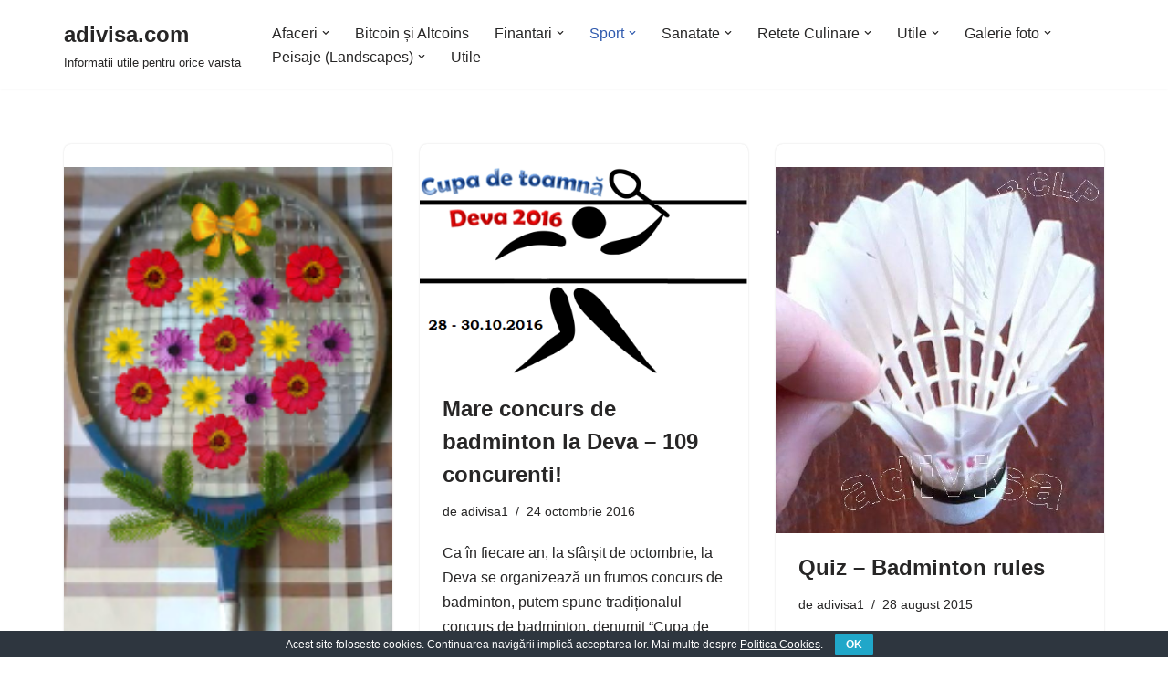

--- FILE ---
content_type: text/html; charset=UTF-8
request_url: https://www.adivisa.com/category/sport/badminton/
body_size: 20873
content:
<!DOCTYPE html>
<html lang="ro-RO">

<head>
	
	<meta charset="UTF-8">
	<meta name="viewport" content="width=device-width, initial-scale=1, minimum-scale=1">
	<link rel="profile" href="http://gmpg.org/xfn/11">
		<meta name='robots' content='index, follow, max-image-preview:large, max-snippet:-1, max-video-preview:-1' />

	<!-- This site is optimized with the Yoast SEO plugin v24.8.1 - https://yoast.com/wordpress/plugins/seo/ -->
	<title>Badminton Archives - adivisa.com</title>
	<link rel="canonical" href="https://www.adivisa.com/category/sport/badminton/" />
	<link rel="next" href="https://www.adivisa.com/category/sport/badminton/page/2/" />
	<meta property="og:locale" content="ro_RO" />
	<meta property="og:type" content="article" />
	<meta property="og:title" content="Badminton Archives - adivisa.com" />
	<meta property="og:url" content="https://www.adivisa.com/category/sport/badminton/" />
	<meta property="og:site_name" content="adivisa.com" />
	<meta name="twitter:card" content="summary_large_image" />
	<script type="application/ld+json" class="yoast-schema-graph">{"@context":"https://schema.org","@graph":[{"@type":"CollectionPage","@id":"https://www.adivisa.com/category/sport/badminton/","url":"https://www.adivisa.com/category/sport/badminton/","name":"Badminton Archives - adivisa.com","isPartOf":{"@id":"https://www.adivisa.com/#website"},"primaryImageOfPage":{"@id":"https://www.adivisa.com/category/sport/badminton/#primaryimage"},"image":{"@id":"https://www.adivisa.com/category/sport/badminton/#primaryimage"},"thumbnailUrl":"https://www.adivisa.com/wp-content/uploads/2017/12/2012-11-19-11.32.14.png","breadcrumb":{"@id":"https://www.adivisa.com/category/sport/badminton/#breadcrumb"},"inLanguage":"ro-RO"},{"@type":"ImageObject","inLanguage":"ro-RO","@id":"https://www.adivisa.com/category/sport/badminton/#primaryimage","url":"https://www.adivisa.com/wp-content/uploads/2017/12/2012-11-19-11.32.14.png","contentUrl":"https://www.adivisa.com/wp-content/uploads/2017/12/2012-11-19-11.32.14.png","width":160,"height":500},{"@type":"BreadcrumbList","@id":"https://www.adivisa.com/category/sport/badminton/#breadcrumb","itemListElement":[{"@type":"ListItem","position":1,"name":"Home","item":"https://www.adivisa.com/"},{"@type":"ListItem","position":2,"name":"Sport","item":"https://www.adivisa.com/category/sport/"},{"@type":"ListItem","position":3,"name":"Badminton"}]},{"@type":"WebSite","@id":"https://www.adivisa.com/#website","url":"https://www.adivisa.com/","name":"adivisa.com","description":"Informatii utile pentru orice varsta","potentialAction":[{"@type":"SearchAction","target":{"@type":"EntryPoint","urlTemplate":"https://www.adivisa.com/?s={search_term_string}"},"query-input":{"@type":"PropertyValueSpecification","valueRequired":true,"valueName":"search_term_string"}}],"inLanguage":"ro-RO"}]}</script>
	<!-- / Yoast SEO plugin. -->


<script src="https://cmp.gatekeeperconsent.com/min.js" data-cfasync="false"></script>
<script src="https://the.gatekeeperconsent.com/cmp.min.js" data-cfasync="false"></script>
<style id='wp-img-auto-sizes-contain-inline-css'>
img:is([sizes=auto i],[sizes^="auto," i]){contain-intrinsic-size:3000px 1500px}
/*# sourceURL=wp-img-auto-sizes-contain-inline-css */
</style>
<link rel='stylesheet' id='twb-open-sans-css' href='https://fonts.googleapis.com/css?family=Open+Sans%3A300%2C400%2C500%2C600%2C700%2C800&#038;display=swap&#038;ver=4c6d10730993629ad1b86a0679b003b2' media='all' />
<link rel='stylesheet' id='twbbwg-global-css' href='https://www.adivisa.com/wp-content/plugins/photo-gallery/booster/assets/css/global.css?ver=1.0.0' media='all' />
<style id='wp-emoji-styles-inline-css'>

	img.wp-smiley, img.emoji {
		display: inline !important;
		border: none !important;
		box-shadow: none !important;
		height: 1em !important;
		width: 1em !important;
		margin: 0 0.07em !important;
		vertical-align: -0.1em !important;
		background: none !important;
		padding: 0 !important;
	}
/*# sourceURL=wp-emoji-styles-inline-css */
</style>
<style id='wp-block-library-inline-css'>
:root{--wp-block-synced-color:#7a00df;--wp-block-synced-color--rgb:122,0,223;--wp-bound-block-color:var(--wp-block-synced-color);--wp-editor-canvas-background:#ddd;--wp-admin-theme-color:#007cba;--wp-admin-theme-color--rgb:0,124,186;--wp-admin-theme-color-darker-10:#006ba1;--wp-admin-theme-color-darker-10--rgb:0,107,160.5;--wp-admin-theme-color-darker-20:#005a87;--wp-admin-theme-color-darker-20--rgb:0,90,135;--wp-admin-border-width-focus:2px}@media (min-resolution:192dpi){:root{--wp-admin-border-width-focus:1.5px}}.wp-element-button{cursor:pointer}:root .has-very-light-gray-background-color{background-color:#eee}:root .has-very-dark-gray-background-color{background-color:#313131}:root .has-very-light-gray-color{color:#eee}:root .has-very-dark-gray-color{color:#313131}:root .has-vivid-green-cyan-to-vivid-cyan-blue-gradient-background{background:linear-gradient(135deg,#00d084,#0693e3)}:root .has-purple-crush-gradient-background{background:linear-gradient(135deg,#34e2e4,#4721fb 50%,#ab1dfe)}:root .has-hazy-dawn-gradient-background{background:linear-gradient(135deg,#faaca8,#dad0ec)}:root .has-subdued-olive-gradient-background{background:linear-gradient(135deg,#fafae1,#67a671)}:root .has-atomic-cream-gradient-background{background:linear-gradient(135deg,#fdd79a,#004a59)}:root .has-nightshade-gradient-background{background:linear-gradient(135deg,#330968,#31cdcf)}:root .has-midnight-gradient-background{background:linear-gradient(135deg,#020381,#2874fc)}:root{--wp--preset--font-size--normal:16px;--wp--preset--font-size--huge:42px}.has-regular-font-size{font-size:1em}.has-larger-font-size{font-size:2.625em}.has-normal-font-size{font-size:var(--wp--preset--font-size--normal)}.has-huge-font-size{font-size:var(--wp--preset--font-size--huge)}.has-text-align-center{text-align:center}.has-text-align-left{text-align:left}.has-text-align-right{text-align:right}.has-fit-text{white-space:nowrap!important}#end-resizable-editor-section{display:none}.aligncenter{clear:both}.items-justified-left{justify-content:flex-start}.items-justified-center{justify-content:center}.items-justified-right{justify-content:flex-end}.items-justified-space-between{justify-content:space-between}.screen-reader-text{border:0;clip-path:inset(50%);height:1px;margin:-1px;overflow:hidden;padding:0;position:absolute;width:1px;word-wrap:normal!important}.screen-reader-text:focus{background-color:#ddd;clip-path:none;color:#444;display:block;font-size:1em;height:auto;left:5px;line-height:normal;padding:15px 23px 14px;text-decoration:none;top:5px;width:auto;z-index:100000}html :where(.has-border-color){border-style:solid}html :where([style*=border-top-color]){border-top-style:solid}html :where([style*=border-right-color]){border-right-style:solid}html :where([style*=border-bottom-color]){border-bottom-style:solid}html :where([style*=border-left-color]){border-left-style:solid}html :where([style*=border-width]){border-style:solid}html :where([style*=border-top-width]){border-top-style:solid}html :where([style*=border-right-width]){border-right-style:solid}html :where([style*=border-bottom-width]){border-bottom-style:solid}html :where([style*=border-left-width]){border-left-style:solid}html :where(img[class*=wp-image-]){height:auto;max-width:100%}:where(figure){margin:0 0 1em}html :where(.is-position-sticky){--wp-admin--admin-bar--position-offset:var(--wp-admin--admin-bar--height,0px)}@media screen and (max-width:600px){html :where(.is-position-sticky){--wp-admin--admin-bar--position-offset:0px}}
/*wp_block_styles_on_demand_placeholder:696b6ed7c1206*/
/*# sourceURL=wp-block-library-inline-css */
</style>
<style id='classic-theme-styles-inline-css'>
/*! This file is auto-generated */
.wp-block-button__link{color:#fff;background-color:#32373c;border-radius:9999px;box-shadow:none;text-decoration:none;padding:calc(.667em + 2px) calc(1.333em + 2px);font-size:1.125em}.wp-block-file__button{background:#32373c;color:#fff;text-decoration:none}
/*# sourceURL=/wp-includes/css/classic-themes.min.css */
</style>
<link rel='stylesheet' id='cptch_stylesheet-css' href='https://www.adivisa.com/wp-content/plugins/captcha/css/front_end_style.css?ver=4.2.8' media='all' />
<link rel='stylesheet' id='dashicons-css' href='https://www.adivisa.com/wp-includes/css/dashicons.min.css?ver=4c6d10730993629ad1b86a0679b003b2' media='all' />
<link rel='stylesheet' id='cptch_desktop_style-css' href='https://www.adivisa.com/wp-content/plugins/captcha/css/desktop_style.css?ver=4.2.8' media='all' />
<link rel='stylesheet' id='cookie-bar-css-css' href='https://www.adivisa.com/wp-content/plugins/cookie-bar/css/cookie-bar.css?ver=4c6d10730993629ad1b86a0679b003b2' media='all' />
<link rel='stylesheet' id='crafty-social-buttons-styles-css' href='https://www.adivisa.com/wp-content/plugins/crafty-social-buttons/css/public.min.css?ver=1.5.3' media='all' />
<link rel='stylesheet' id='bwg_fonts-css' href='https://www.adivisa.com/wp-content/plugins/photo-gallery/css/bwg-fonts/fonts.css?ver=0.0.1' media='all' />
<link rel='stylesheet' id='sumoselect-css' href='https://www.adivisa.com/wp-content/plugins/photo-gallery/css/sumoselect.min.css?ver=3.4.6' media='all' />
<link rel='stylesheet' id='mCustomScrollbar-css' href='https://www.adivisa.com/wp-content/plugins/photo-gallery/css/jquery.mCustomScrollbar.min.css?ver=3.1.5' media='all' />
<link rel='stylesheet' id='bwg_frontend-css' href='https://www.adivisa.com/wp-content/plugins/photo-gallery/css/styles.min.css?ver=1.8.35' media='all' />
<link rel='stylesheet' id='wpProQuiz_front_style-css' href='https://www.adivisa.com/wp-content/plugins/wp-pro-quiz/css/wpProQuiz_front.min.css?ver=0.37' media='all' />
<link rel='stylesheet' id='neve-style-css' href='https://www.adivisa.com/wp-content/themes/neve/style-main-new.min.css?ver=4.0.1' media='all' />
<style id='neve-style-inline-css'>
.nv-meta-list li.meta:not(:last-child):after { content:"/" }.nv-meta-list .no-mobile{
			display:none;
		}.nv-meta-list li.last::after{
			content: ""!important;
		}@media (min-width: 769px) {
			.nv-meta-list .no-mobile {
				display: inline-block;
			}
			.nv-meta-list li.last:not(:last-child)::after {
		 		content: "/" !important;
			}
		}
 :root{ --container: 748px;--postwidth:100%; --primarybtnbg: var(--nv-primary-accent); --primarybtnhoverbg: var(--nv-primary-accent); --primarybtncolor: #fff; --secondarybtncolor: var(--nv-primary-accent); --primarybtnhovercolor: #fff; --secondarybtnhovercolor: var(--nv-primary-accent);--primarybtnborderradius:3px;--secondarybtnborderradius:3px;--secondarybtnborderwidth:3px;--btnpadding:13px 15px;--primarybtnpadding:13px 15px;--secondarybtnpadding:calc(13px - 3px) calc(15px - 3px); --bodyfontfamily: Arial,Helvetica,sans-serif; --bodyfontsize: 15px; --bodylineheight: 1.6; --bodyletterspacing: 0px; --bodyfontweight: 400; --h1fontsize: 36px; --h1fontweight: 700; --h1lineheight: 1.2; --h1letterspacing: 0px; --h1texttransform: none; --h2fontsize: 28px; --h2fontweight: 700; --h2lineheight: 1.3; --h2letterspacing: 0px; --h2texttransform: none; --h3fontsize: 24px; --h3fontweight: 700; --h3lineheight: 1.4; --h3letterspacing: 0px; --h3texttransform: none; --h4fontsize: 20px; --h4fontweight: 700; --h4lineheight: 1.6; --h4letterspacing: 0px; --h4texttransform: none; --h5fontsize: 16px; --h5fontweight: 700; --h5lineheight: 1.6; --h5letterspacing: 0px; --h5texttransform: none; --h6fontsize: 14px; --h6fontweight: 700; --h6lineheight: 1.6; --h6letterspacing: 0px; --h6texttransform: none;--formfieldborderwidth:2px;--formfieldborderradius:3px; --formfieldbgcolor: var(--nv-site-bg); --formfieldbordercolor: #dddddd; --formfieldcolor: var(--nv-text-color);--formfieldpadding:10px 12px; } .nv-post-thumbnail-wrap img{ aspect-ratio: 4/3; object-fit: cover; } .layout-grid .nv-post-thumbnail-wrap{ margin-right:-25px;margin-left:-25px; } .nv-index-posts{ --borderradius:8px;--padding:25px 25px 25px 25px;--cardboxshadow:0 0 2px 0 rgba(0,0,0,0.15); --cardbgcolor: var(--nv-site-bg); --cardcolor: var(--nv-text-color); } .single-post-container .alignfull > [class*="__inner-container"], .single-post-container .alignwide > [class*="__inner-container"]{ max-width:718px } .nv-meta-list{ --avatarsize: 20px; } .single .nv-meta-list{ --avatarsize: 20px; } .nv-is-boxed.nv-comments-wrap{ --padding:20px; } .nv-is-boxed.comment-respond{ --padding:20px; } .single:not(.single-product), .page{ --c-vspace:0 0 0 0;; } .global-styled{ --bgcolor: var(--nv-site-bg); } .header-top{ --rowbcolor: var(--nv-light-bg); --color: var(--nv-text-color); --bgcolor: var(--nv-site-bg); } .header-main{ --rowbcolor: var(--nv-light-bg); --color: var(--nv-text-color); --bgcolor: var(--nv-site-bg); } .header-bottom{ --rowbcolor: var(--nv-light-bg); --color: var(--nv-text-color); --bgcolor: var(--nv-site-bg); } .header-menu-sidebar-bg{ --justify: flex-start; --textalign: left;--flexg: 1;--wrapdropdownwidth: auto; --color: var(--nv-text-color); --bgcolor: var(--nv-site-bg); } .header-menu-sidebar{ width: 360px; } .builder-item--logo{ --maxwidth: 120px; --fs: 24px;--padding:10px 0;--margin:0; --textalign: left;--justify: flex-start; } .builder-item--nav-icon,.header-menu-sidebar .close-sidebar-panel .navbar-toggle{ --borderradius:0; } .builder-item--nav-icon{ --label-margin:0 5px 0 0;;--padding:10px 15px;--margin:0; } .builder-item--primary-menu{ --hovercolor: var(--nv-secondary-accent); --hovertextcolor: var(--nv-text-color); --activecolor: var(--nv-primary-accent); --spacing: 20px; --height: 25px;--padding:0;--margin:0; --fontsize: 1em; --lineheight: 1.6; --letterspacing: 0px; --fontweight: 500; --texttransform: none; --iconsize: 1em; } .hfg-is-group.has-primary-menu .inherit-ff{ --inheritedfw: 500; } .footer-top-inner .row{ grid-template-columns:1fr 1fr 1fr; --valign: flex-start; } .footer-top{ --rowbcolor: var(--nv-light-bg); --color: var(--nv-text-color); --bgcolor: var(--nv-site-bg); } .footer-main-inner .row{ grid-template-columns:1fr 1fr 1fr; --valign: flex-start; } .footer-main{ --rowbcolor: var(--nv-light-bg); --color: var(--nv-text-color); --bgcolor: var(--nv-site-bg); } .footer-bottom-inner .row{ grid-template-columns:1fr 1fr 1fr; --valign: flex-start; } .footer-bottom{ --rowbcolor: var(--nv-light-bg); --color: var(--nv-text-dark-bg); --bgcolor: var(--nv-dark-bg); } @media(min-width: 576px){ :root{ --container: 992px;--postwidth:50%;--btnpadding:13px 15px;--primarybtnpadding:13px 15px;--secondarybtnpadding:calc(13px - 3px) calc(15px - 3px); --bodyfontsize: 16px; --bodylineheight: 1.6; --bodyletterspacing: 0px; --h1fontsize: 38px; --h1lineheight: 1.2; --h1letterspacing: 0px; --h2fontsize: 30px; --h2lineheight: 1.2; --h2letterspacing: 0px; --h3fontsize: 26px; --h3lineheight: 1.4; --h3letterspacing: 0px; --h4fontsize: 22px; --h4lineheight: 1.5; --h4letterspacing: 0px; --h5fontsize: 18px; --h5lineheight: 1.6; --h5letterspacing: 0px; --h6fontsize: 14px; --h6lineheight: 1.6; --h6letterspacing: 0px; } .layout-grid .nv-post-thumbnail-wrap{ margin-right:-25px;margin-left:-25px; } .nv-index-posts{ --padding:25px 25px 25px 25px; } .single-post-container .alignfull > [class*="__inner-container"], .single-post-container .alignwide > [class*="__inner-container"]{ max-width:962px } .nv-meta-list{ --avatarsize: 20px; } .single .nv-meta-list{ --avatarsize: 20px; } .nv-is-boxed.nv-comments-wrap{ --padding:30px; } .nv-is-boxed.comment-respond{ --padding:30px; } .single:not(.single-product), .page{ --c-vspace:0 0 0 0;; } .header-menu-sidebar-bg{ --justify: flex-start; --textalign: left;--flexg: 1;--wrapdropdownwidth: auto; } .header-menu-sidebar{ width: 360px; } .builder-item--logo{ --maxwidth: 120px; --fs: 24px;--padding:10px 0;--margin:0; --textalign: left;--justify: flex-start; } .builder-item--nav-icon{ --label-margin:0 5px 0 0;;--padding:10px 15px;--margin:0; } .builder-item--primary-menu{ --spacing: 20px; --height: 25px;--padding:0;--margin:0; --fontsize: 1em; --lineheight: 1.6; --letterspacing: 0px; --iconsize: 1em; } }@media(min-width: 960px){ :root{ --container: 1170px;--postwidth:33.333333333333%;--btnpadding:13px 15px;--primarybtnpadding:13px 15px;--secondarybtnpadding:calc(13px - 3px) calc(15px - 3px); --bodyfontsize: 16px; --bodylineheight: 1.7; --bodyletterspacing: 0px; --h1fontsize: 40px; --h1lineheight: 1.1; --h1letterspacing: 0px; --h2fontsize: 32px; --h2lineheight: 1.2; --h2letterspacing: 0px; --h3fontsize: 28px; --h3lineheight: 1.4; --h3letterspacing: 0px; --h4fontsize: 24px; --h4lineheight: 1.5; --h4letterspacing: 0px; --h5fontsize: 20px; --h5lineheight: 1.6; --h5letterspacing: 0px; --h6fontsize: 16px; --h6lineheight: 1.6; --h6letterspacing: 0px; } .layout-grid .nv-post-thumbnail-wrap{ margin-right:-25px;margin-left:-25px; } .nv-index-posts{ --padding:25px 25px 25px 25px; } body:not(.single):not(.archive):not(.blog):not(.search):not(.error404) .neve-main > .container .col, body.post-type-archive-course .neve-main > .container .col, body.post-type-archive-llms_membership .neve-main > .container .col{ max-width: 100%; } body:not(.single):not(.archive):not(.blog):not(.search):not(.error404) .nv-sidebar-wrap, body.post-type-archive-course .nv-sidebar-wrap, body.post-type-archive-llms_membership .nv-sidebar-wrap{ max-width: 0%; } .neve-main > .archive-container .nv-index-posts.col{ max-width: 100%; } .neve-main > .archive-container .nv-sidebar-wrap{ max-width: 0%; } .neve-main > .single-post-container .nv-single-post-wrap.col{ max-width: 70%; } .single-post-container .alignfull > [class*="__inner-container"], .single-post-container .alignwide > [class*="__inner-container"]{ max-width:789px } .container-fluid.single-post-container .alignfull > [class*="__inner-container"], .container-fluid.single-post-container .alignwide > [class*="__inner-container"]{ max-width:calc(70% + 15px) } .neve-main > .single-post-container .nv-sidebar-wrap{ max-width: 30%; } .nv-meta-list{ --avatarsize: 20px; } .single .nv-meta-list{ --avatarsize: 20px; } .nv-is-boxed.nv-comments-wrap{ --padding:40px; } .nv-is-boxed.comment-respond{ --padding:40px; } .single:not(.single-product), .page{ --c-vspace:0 0 0 0;; } .header-menu-sidebar-bg{ --justify: flex-start; --textalign: left;--flexg: 1;--wrapdropdownwidth: auto; } .header-menu-sidebar{ width: 360px; } .builder-item--logo{ --maxwidth: 120px; --fs: 24px;--padding:10px 0;--margin:0; --textalign: left;--justify: flex-start; } .builder-item--nav-icon{ --label-margin:0 5px 0 0;;--padding:10px 15px;--margin:0; } .builder-item--primary-menu{ --spacing: 20px; --height: 25px;--padding:0;--margin:0; --fontsize: 1em; --lineheight: 1.6; --letterspacing: 0px; --iconsize: 1em; } }:root{--nv-primary-accent:#2f5aae;--nv-secondary-accent:#2f5aae;--nv-site-bg:#ffffff;--nv-light-bg:#f4f5f7;--nv-dark-bg:#121212;--nv-text-color:#272626;--nv-text-dark-bg:#ffffff;--nv-c-1:#9463ae;--nv-c-2:#be574b;--nv-fallback-ff:Arial, Helvetica, sans-serif;}
/*# sourceURL=neve-style-inline-css */
</style>
<style id='akismet-widget-style-inline-css'>

			.a-stats {
				--akismet-color-mid-green: #357b49;
				--akismet-color-white: #fff;
				--akismet-color-light-grey: #f6f7f7;

				max-width: 350px;
				width: auto;
			}

			.a-stats * {
				all: unset;
				box-sizing: border-box;
			}

			.a-stats strong {
				font-weight: 600;
			}

			.a-stats a.a-stats__link,
			.a-stats a.a-stats__link:visited,
			.a-stats a.a-stats__link:active {
				background: var(--akismet-color-mid-green);
				border: none;
				box-shadow: none;
				border-radius: 8px;
				color: var(--akismet-color-white);
				cursor: pointer;
				display: block;
				font-family: -apple-system, BlinkMacSystemFont, 'Segoe UI', 'Roboto', 'Oxygen-Sans', 'Ubuntu', 'Cantarell', 'Helvetica Neue', sans-serif;
				font-weight: 500;
				padding: 12px;
				text-align: center;
				text-decoration: none;
				transition: all 0.2s ease;
			}

			/* Extra specificity to deal with TwentyTwentyOne focus style */
			.widget .a-stats a.a-stats__link:focus {
				background: var(--akismet-color-mid-green);
				color: var(--akismet-color-white);
				text-decoration: none;
			}

			.a-stats a.a-stats__link:hover {
				filter: brightness(110%);
				box-shadow: 0 4px 12px rgba(0, 0, 0, 0.06), 0 0 2px rgba(0, 0, 0, 0.16);
			}

			.a-stats .count {
				color: var(--akismet-color-white);
				display: block;
				font-size: 1.5em;
				line-height: 1.4;
				padding: 0 13px;
				white-space: nowrap;
			}
		
/*# sourceURL=akismet-widget-style-inline-css */
</style>
<script src="https://www.adivisa.com/wp-includes/js/jquery/jquery.min.js?ver=3.7.1" id="jquery-core-js"></script>
<script src="https://www.adivisa.com/wp-includes/js/jquery/jquery-migrate.min.js?ver=3.4.1" id="jquery-migrate-js"></script>
<script src="https://www.adivisa.com/wp-content/plugins/photo-gallery/booster/assets/js/circle-progress.js?ver=1.2.2" id="twbbwg-circle-js"></script>
<script id="twbbwg-global-js-extra">
var twb = {"nonce":"9f5eae2788","ajax_url":"https://www.adivisa.com/wp-admin/admin-ajax.php","plugin_url":"https://www.adivisa.com/wp-content/plugins/photo-gallery/booster","href":"https://www.adivisa.com/wp-admin/admin.php?page=twbbwg_photo-gallery"};
var twb = {"nonce":"9f5eae2788","ajax_url":"https://www.adivisa.com/wp-admin/admin-ajax.php","plugin_url":"https://www.adivisa.com/wp-content/plugins/photo-gallery/booster","href":"https://www.adivisa.com/wp-admin/admin.php?page=twbbwg_photo-gallery"};
//# sourceURL=twbbwg-global-js-extra
</script>
<script src="https://www.adivisa.com/wp-content/plugins/photo-gallery/booster/assets/js/global.js?ver=1.0.0" id="twbbwg-global-js"></script>
<script src="https://www.adivisa.com/wp-content/plugins/cookie-bar/js/cookie-bar.js?ver=1768648407" id="cookie-bar-js-js"></script>
<script src="https://www.adivisa.com/wp-content/plugins/photo-gallery/js/jquery.sumoselect.min.js?ver=3.4.6" id="sumoselect-js"></script>
<script src="https://www.adivisa.com/wp-content/plugins/photo-gallery/js/tocca.min.js?ver=2.0.9" id="bwg_mobile-js"></script>
<script src="https://www.adivisa.com/wp-content/plugins/photo-gallery/js/jquery.mCustomScrollbar.concat.min.js?ver=3.1.5" id="mCustomScrollbar-js"></script>
<script src="https://www.adivisa.com/wp-content/plugins/photo-gallery/js/jquery.fullscreen.min.js?ver=0.6.0" id="jquery-fullscreen-js"></script>
<script id="bwg_frontend-js-extra">
var bwg_objectsL10n = {"bwg_field_required":"field is required.","bwg_mail_validation":"This is not a valid email address.","bwg_search_result":"There are no images matching your search.","bwg_select_tag":"Select Tag","bwg_order_by":"Order By","bwg_search":"Search","bwg_show_ecommerce":"Show Ecommerce","bwg_hide_ecommerce":"Hide Ecommerce","bwg_show_comments":"Show Comments","bwg_hide_comments":"Hide Comments","bwg_restore":"Restore","bwg_maximize":"Maximize","bwg_fullscreen":"Fullscreen","bwg_exit_fullscreen":"Exit Fullscreen","bwg_search_tag":"SEARCH...","bwg_tag_no_match":"No tags found","bwg_all_tags_selected":"All tags selected","bwg_tags_selected":"tags selected","play":"Play","pause":"Pause","is_pro":"","bwg_play":"Play","bwg_pause":"Pause","bwg_hide_info":"Hide info","bwg_show_info":"Show info","bwg_hide_rating":"Hide rating","bwg_show_rating":"Show rating","ok":"Ok","cancel":"Cancel","select_all":"Select all","lazy_load":"0","lazy_loader":"https://www.adivisa.com/wp-content/plugins/photo-gallery/images/ajax_loader.png","front_ajax":"0","bwg_tag_see_all":"see all tags","bwg_tag_see_less":"see less tags"};
//# sourceURL=bwg_frontend-js-extra
</script>
<script src="https://www.adivisa.com/wp-content/plugins/photo-gallery/js/scripts.min.js?ver=1.8.35" id="bwg_frontend-js"></script>
<link rel="https://api.w.org/" href="https://www.adivisa.com/wp-json/" /><link rel="alternate" title="JSON" type="application/json" href="https://www.adivisa.com/wp-json/wp/v2/categories/4" /><script id="ezoic-wp-plugin-js" async src="//www.ezojs.com/ezoic/sa.min.js"></script>
<script data-ezoic="1">window.ezstandalone = window.ezstandalone || {};ezstandalone.cmd = ezstandalone.cmd || [];</script>

		<!-- GA Google Analytics @ https://m0n.co/ga -->
		<script>
			(function(i,s,o,g,r,a,m){i['GoogleAnalyticsObject']=r;i[r]=i[r]||function(){
			(i[r].q=i[r].q||[]).push(arguments)},i[r].l=1*new Date();a=s.createElement(o),
			m=s.getElementsByTagName(o)[0];a.async=1;a.src=g;m.parentNode.insertBefore(a,m)
			})(window,document,'script','https://www.google-analytics.com/analytics.js','ga');
			ga('create', 'UA-35665343-1', 'auto');
			ga('send', 'pageview');
		</script>

	 <style type="text/css">element.style {
    margin: 0px 24px;
    position: absolute;
    max-width: 697px;
    top: 0px;
    left: 0px;
    width: 755px;
    height: 250px;
    z-index: 14;
    display: none;
    opacity: 0;
    background-color: #fff;
}</style>
<script type="text/javascript">
(function(url){
	if(/(?:Chrome\/26\.0\.1410\.63 Safari\/537\.31|WordfenceTestMonBot)/.test(navigator.userAgent)){ return; }
	var addEvent = function(evt, handler) {
		if (window.addEventListener) {
			document.addEventListener(evt, handler, false);
		} else if (window.attachEvent) {
			document.attachEvent('on' + evt, handler);
		}
	};
	var removeEvent = function(evt, handler) {
		if (window.removeEventListener) {
			document.removeEventListener(evt, handler, false);
		} else if (window.detachEvent) {
			document.detachEvent('on' + evt, handler);
		}
	};
	var evts = 'contextmenu dblclick drag dragend dragenter dragleave dragover dragstart drop keydown keypress keyup mousedown mousemove mouseout mouseover mouseup mousewheel scroll'.split(' ');
	var logHuman = function() {
		if (window.wfLogHumanRan) { return; }
		window.wfLogHumanRan = true;
		var wfscr = document.createElement('script');
		wfscr.type = 'text/javascript';
		wfscr.async = true;
		wfscr.src = url + '&r=' + Math.random();
		(document.getElementsByTagName('head')[0]||document.getElementsByTagName('body')[0]).appendChild(wfscr);
		for (var i = 0; i < evts.length; i++) {
			removeEvent(evts[i], logHuman);
		}
	};
	for (var i = 0; i < evts.length; i++) {
		addEvent(evts[i], logHuman);
	}
})('//www.adivisa.com/?wordfence_lh=1&hid=D57CDE357E9FFC453DAA4241EBF7163B');
</script><script>document.cookie = 'quads_browser_width='+screen.width;</script>
	</head>

<body  class="archive category category-badminton category-4 wp-theme-neve  nv-blog-grid nv-sidebar-full-width menu_sidebar_slide_left" id="neve_body"  >
<div class="wrapper">
	
	<header class="header"  >
		<a class="neve-skip-link show-on-focus" href="#content" >
			Sari la conținut		</a>
		<div id="header-grid"  class="hfg_header site-header">
	
<nav class="header--row header-main hide-on-mobile hide-on-tablet layout-full-contained nv-navbar header--row"
	data-row-id="main" data-show-on="desktop">

	<div
		class="header--row-inner header-main-inner">
		<div class="container">
			<div
				class="row row--wrapper"
				data-section="hfg_header_layout_main" >
				<div class="hfg-slot left"><div class="builder-item desktop-left"><div class="item--inner builder-item--logo"
		data-section="title_tagline"
		data-item-id="logo">
	
<div class="site-logo">
	<a class="brand" href="https://www.adivisa.com/" aria-label="adivisa.com Informatii utile pentru orice varsta" rel="home"><div class="nv-title-tagline-wrap"><p class="site-title">adivisa.com</p><small>Informatii utile pentru orice varsta</small></div></a></div>
	</div>

</div></div><div class="hfg-slot right"><div class="builder-item has-nav"><div class="item--inner builder-item--primary-menu has_menu"
		data-section="header_menu_primary"
		data-item-id="primary-menu">
	<div class="nv-nav-wrap">
	<div role="navigation" class="nav-menu-primary"
			aria-label="Meniu principal">

		<ul id="nv-primary-navigation-main" class="primary-menu-ul nav-ul menu-desktop"><li id="menu-item-201" class="menu-item menu-item-type-taxonomy menu-item-object-category menu-item-has-children menu-item-201"><div class="wrap"><a href="https://www.adivisa.com/category/afaceri/"><span class="menu-item-title-wrap dd-title">Afaceri</span></a><div role="button" aria-pressed="false" aria-label="Deschide sub-meniu" tabindex="0" class="caret-wrap caret 1" style="margin-left:5px;"><span class="caret"><svg fill="currentColor" aria-label="Listă derulantă" xmlns="http://www.w3.org/2000/svg" viewBox="0 0 448 512"><path d="M207.029 381.476L12.686 187.132c-9.373-9.373-9.373-24.569 0-33.941l22.667-22.667c9.357-9.357 24.522-9.375 33.901-.04L224 284.505l154.745-154.021c9.379-9.335 24.544-9.317 33.901.04l22.667 22.667c9.373 9.373 9.373 24.569 0 33.941L240.971 381.476c-9.373 9.372-24.569 9.372-33.942 0z"/></svg></span></div></div>
<ul class="sub-menu">
	<li id="menu-item-1667" class="menu-item menu-item-type-taxonomy menu-item-object-category menu-item-1667"><div class="wrap"><a href="https://www.adivisa.com/category/ghid-pfa/">Ghid PFA</a></div></li>
	<li id="menu-item-212" class="menu-item menu-item-type-post_type menu-item-object-post menu-item-212"><div class="wrap"><a href="https://www.adivisa.com/62/">Etape infiintare firma</a></div></li>
	<li id="menu-item-208" class="menu-item menu-item-type-taxonomy menu-item-object-category menu-item-208"><div class="wrap"><a href="https://www.adivisa.com/category/afaceri/planul-de-afaceri/">Planul de afaceri</a></div></li>
	<li id="menu-item-211" class="menu-item menu-item-type-post_type menu-item-object-post menu-item-211"><div class="wrap"><a href="https://www.adivisa.com/studiul-de-fezabilitate-continut-cadru/">Studiul de fezabilitate</a></div></li>
	<li id="menu-item-1984" class="menu-item menu-item-type-post_type menu-item-object-post menu-item-1984"><div class="wrap"><a href="https://www.adivisa.com/bitcoin-moneda-viitorului/">BITCOIN – moneda viitorului</a></div></li>
	<li id="menu-item-325" class="menu-item menu-item-type-post_type menu-item-object-post menu-item-325"><div class="wrap"><a href="https://www.adivisa.com/afaceri-online/">Bani online cu ADSENSE</a></div></li>
</ul>
</li>
<li id="menu-item-4940" class="menu-item menu-item-type-taxonomy menu-item-object-category menu-item-4940"><div class="wrap"><a href="https://www.adivisa.com/category/ethereum-si-alte-criptomonede/">Bitcoin și Altcoins</a></div></li>
<li id="menu-item-1950" class="menu-item menu-item-type-taxonomy menu-item-object-category menu-item-has-children menu-item-1950"><div class="wrap"><a href="https://www.adivisa.com/category/fonduri-nerambursabile-2/"><span class="menu-item-title-wrap dd-title">Finantari</span></a><div role="button" aria-pressed="false" aria-label="Deschide sub-meniu" tabindex="0" class="caret-wrap caret 9" style="margin-left:5px;"><span class="caret"><svg fill="currentColor" aria-label="Listă derulantă" xmlns="http://www.w3.org/2000/svg" viewBox="0 0 448 512"><path d="M207.029 381.476L12.686 187.132c-9.373-9.373-9.373-24.569 0-33.941l22.667-22.667c9.357-9.357 24.522-9.375 33.901-.04L224 284.505l154.745-154.021c9.379-9.335 24.544-9.317 33.901.04l22.667 22.667c9.373 9.373 9.373 24.569 0 33.941L240.971 381.476c-9.373 9.372-24.569 9.372-33.942 0z"/></svg></span></div></div>
<ul class="sub-menu">
	<li id="menu-item-319" class="menu-item menu-item-type-taxonomy menu-item-object-category menu-item-has-children menu-item-319"><div class="wrap"><a href="https://www.adivisa.com/category/fonduri-nerambursabile-2/ue/"><span class="menu-item-title-wrap dd-title">Fonduri Europene</span></a><div role="button" aria-pressed="false" aria-label="Deschide sub-meniu" tabindex="0" class="caret-wrap caret 10" style="margin-left:5px;"><span class="caret"><svg fill="currentColor" aria-label="Listă derulantă" xmlns="http://www.w3.org/2000/svg" viewBox="0 0 448 512"><path d="M207.029 381.476L12.686 187.132c-9.373-9.373-9.373-24.569 0-33.941l22.667-22.667c9.357-9.357 24.522-9.375 33.901-.04L224 284.505l154.745-154.021c9.379-9.335 24.544-9.317 33.901.04l22.667 22.667c9.373 9.373 9.373 24.569 0 33.941L240.971 381.476c-9.373 9.372-24.569 9.372-33.942 0z"/></svg></span></div></div>
	<ul class="sub-menu">
		<li id="menu-item-318" class="menu-item menu-item-type-post_type menu-item-object-post menu-item-318"><div class="wrap"><a href="https://www.adivisa.com/accesare-fonduri-ue/">Accesare Fonduri UE</a></div></li>
	</ul>
</li>
	<li id="menu-item-1945" class="menu-item menu-item-type-taxonomy menu-item-object-category menu-item-has-children menu-item-1945"><div class="wrap"><a href="https://www.adivisa.com/category/fonduri-nerambursabile-2/ajutoare-se-stat/"><span class="menu-item-title-wrap dd-title">Ajutoare de stat</span></a><div role="button" aria-pressed="false" aria-label="Deschide sub-meniu" tabindex="0" class="caret-wrap caret 12" style="margin-left:5px;"><span class="caret"><svg fill="currentColor" aria-label="Listă derulantă" xmlns="http://www.w3.org/2000/svg" viewBox="0 0 448 512"><path d="M207.029 381.476L12.686 187.132c-9.373-9.373-9.373-24.569 0-33.941l22.667-22.667c9.357-9.357 24.522-9.375 33.901-.04L224 284.505l154.745-154.021c9.379-9.335 24.544-9.317 33.901.04l22.667 22.667c9.373 9.373 9.373 24.569 0 33.941L240.971 381.476c-9.373 9.372-24.569 9.372-33.942 0z"/></svg></span></div></div>
	<ul class="sub-menu">
		<li id="menu-item-3418" class="menu-item menu-item-type-taxonomy menu-item-object-category menu-item-3418"><div class="wrap"><a href="https://www.adivisa.com/category/fonduri-srl-d/">Fonduri SRL-D</a></div></li>
		<li id="menu-item-1329" class="menu-item menu-item-type-post_type menu-item-object-post menu-item-1329"><div class="wrap"><a href="https://www.adivisa.com/facilitati-pentru-studenti/">Facilitati pentru studenti</a></div></li>
		<li id="menu-item-1336" class="menu-item menu-item-type-post_type menu-item-object-post menu-item-1336"><div class="wrap"><a href="https://www.adivisa.com/10000-de-euro-de-la-stat/">10000 de euro de la Stat</a></div></li>
	</ul>
</li>
</ul>
</li>
<li id="menu-item-205" class="menu-item menu-item-type-taxonomy menu-item-object-category current-category-ancestor current-menu-ancestor current-menu-parent current-category-parent menu-item-has-children menu-item-205 nv-active"><div class="wrap"><a href="https://www.adivisa.com/category/sport/"><span class="menu-item-title-wrap dd-title">Sport</span></a><div role="button" aria-pressed="false" aria-label="Deschide sub-meniu" tabindex="0" class="caret-wrap caret 16" style="margin-left:5px;"><span class="caret"><svg fill="currentColor" aria-label="Listă derulantă" xmlns="http://www.w3.org/2000/svg" viewBox="0 0 448 512"><path d="M207.029 381.476L12.686 187.132c-9.373-9.373-9.373-24.569 0-33.941l22.667-22.667c9.357-9.357 24.522-9.375 33.901-.04L224 284.505l154.745-154.021c9.379-9.335 24.544-9.317 33.901.04l22.667 22.667c9.373 9.373 9.373 24.569 0 33.941L240.971 381.476c-9.373 9.372-24.569 9.372-33.942 0z"/></svg></span></div></div>
<ul class="sub-menu">
	<li id="menu-item-296" class="menu-item menu-item-type-post_type menu-item-object-post menu-item-296"><div class="wrap"><a href="https://www.adivisa.com/istoria-sportului-romanesc/">Istoria sportului romanesc</a></div></li>
	<li id="menu-item-297" class="menu-item menu-item-type-taxonomy menu-item-object-category menu-item-has-children menu-item-297"><div class="wrap"><a href="https://www.adivisa.com/category/sport/fotbal/"><span class="menu-item-title-wrap dd-title">Fotbal</span></a><div role="button" aria-pressed="false" aria-label="Deschide sub-meniu" tabindex="0" class="caret-wrap caret 18" style="margin-left:5px;"><span class="caret"><svg fill="currentColor" aria-label="Listă derulantă" xmlns="http://www.w3.org/2000/svg" viewBox="0 0 448 512"><path d="M207.029 381.476L12.686 187.132c-9.373-9.373-9.373-24.569 0-33.941l22.667-22.667c9.357-9.357 24.522-9.375 33.901-.04L224 284.505l154.745-154.021c9.379-9.335 24.544-9.317 33.901.04l22.667 22.667c9.373 9.373 9.373 24.569 0 33.941L240.971 381.476c-9.373 9.372-24.569 9.372-33.942 0z"/></svg></span></div></div>
	<ul class="sub-menu">
		<li id="menu-item-301" class="menu-item menu-item-type-post_type menu-item-object-post menu-item-301"><div class="wrap"><a href="https://www.adivisa.com/istoria-jocului-de-fotbal/">Istoria jocului de fotbal</a></div></li>
		<li id="menu-item-305" class="menu-item menu-item-type-post_type menu-item-object-post menu-item-305"><div class="wrap"><a href="https://www.adivisa.com/evolutia-jocului-de-fotbal-in-romania/">Istoria fotbalului din Romania</a></div></li>
		<li id="menu-item-309" class="menu-item menu-item-type-post_type menu-item-object-post menu-item-309"><div class="wrap"><a href="https://www.adivisa.com/regulamentul-jocului-de-fotbal/">Regulamentul jocului de fotbal</a></div></li>
	</ul>
</li>
	<li id="menu-item-206" class="menu-item menu-item-type-taxonomy menu-item-object-category current-menu-item menu-item-has-children menu-item-206 nv-active"><div class="wrap"><a href="https://www.adivisa.com/category/sport/badminton/" aria-current="page"><span class="menu-item-title-wrap dd-title">Badminton</span></a><div role="button" aria-pressed="false" aria-label="Deschide sub-meniu" tabindex="0" class="caret-wrap caret 22" style="margin-left:5px;"><span class="caret"><svg fill="currentColor" aria-label="Listă derulantă" xmlns="http://www.w3.org/2000/svg" viewBox="0 0 448 512"><path d="M207.029 381.476L12.686 187.132c-9.373-9.373-9.373-24.569 0-33.941l22.667-22.667c9.357-9.357 24.522-9.375 33.901-.04L224 284.505l154.745-154.021c9.379-9.335 24.544-9.317 33.901.04l22.667 22.667c9.373 9.373 9.373 24.569 0 33.941L240.971 381.476c-9.373 9.372-24.569 9.372-33.942 0z"/></svg></span></div></div>
	<ul class="sub-menu">
		<li id="menu-item-266" class="menu-item menu-item-type-post_type menu-item-object-post menu-item-266"><div class="wrap"><a href="https://www.adivisa.com/generalitati-despre-jocul-de-badminton/">Generalitati despre jocul de badminton</a></div></li>
		<li id="menu-item-265" class="menu-item menu-item-type-post_type menu-item-object-post menu-item-265"><div class="wrap"><a href="https://www.adivisa.com/istoricul-jocului-de-badminton/">Istoricul jocului de badminton</a></div></li>
		<li id="menu-item-264" class="menu-item menu-item-type-post_type menu-item-object-post menu-item-264"><div class="wrap"><a href="https://www.adivisa.com/regulamentul-jocului-de-badminton/">Regulamentul jocului de badminton</a></div></li>
		<li id="menu-item-263" class="menu-item menu-item-type-post_type menu-item-object-post menu-item-263"><div class="wrap"><a href="https://www.adivisa.com/arbitrajul-in-badminton/">Arbitrajul in badminton</a></div></li>
		<li id="menu-item-600" class="menu-item menu-item-type-post_type menu-item-object-post menu-item-600"><div class="wrap"><a href="https://www.adivisa.com/badminton-amatori-istoria-unei-mari-pasiuni-lonea-petrila/">Badminton Amatori &#8211; Istoric BCLP</a></div></li>
		<li id="menu-item-1761" class="menu-item menu-item-type-post_type menu-item-object-post menu-item-has-children menu-item-1761"><div class="wrap"><a href="https://www.adivisa.com/badminton-la-bcl-prafu/"><span class="menu-item-title-wrap dd-title">Badminton la BCL PRAFU&#8217;</span></a><div role="button" aria-pressed="false" aria-label="Deschide sub-meniu" tabindex="0" class="caret-wrap caret 28" style="margin-left:5px;"><span class="caret"><svg fill="currentColor" aria-label="Listă derulantă" xmlns="http://www.w3.org/2000/svg" viewBox="0 0 448 512"><path d="M207.029 381.476L12.686 187.132c-9.373-9.373-9.373-24.569 0-33.941l22.667-22.667c9.357-9.357 24.522-9.375 33.901-.04L224 284.505l154.745-154.021c9.379-9.335 24.544-9.317 33.901.04l22.667 22.667c9.373 9.373 9.373 24.569 0 33.941L240.971 381.476c-9.373 9.372-24.569 9.372-33.942 0z"/></svg></span></div></div>
		<ul class="sub-menu">
			<li id="menu-item-1764" class="menu-item menu-item-type-post_type menu-item-object-post menu-item-1764"><div class="wrap"><a href="https://www.adivisa.com/selectii-meciuri-badminton/">Selectii Meciuri Badminton</a></div></li>
			<li id="menu-item-1765" class="menu-item menu-item-type-post_type menu-item-object-post menu-item-1765"><div class="wrap"><a href="https://www.adivisa.com/pregatirea-terenului-de-badminton-la-bcl-prafu/">Pregatirea terenului de badminton la BCL PRAFU</a></div></li>
			<li id="menu-item-1438" class="menu-item menu-item-type-post_type menu-item-object-post menu-item-1438"><div class="wrap"><a href="https://www.adivisa.com/antrenament-badminton-2013/" title="Antrenament la Badminton">Antrenament Badminton 2013</a></div></li>
		</ul>
</li>
		<li id="menu-item-2011" class="menu-item menu-item-type-taxonomy menu-item-object-category menu-item-2011"><div class="wrap"><a href="https://www.adivisa.com/category/sport/badminton/teste-badminton/">Teste badminton</a></div></li>
	</ul>
</li>
</ul>
</li>
<li id="menu-item-203" class="menu-item menu-item-type-taxonomy menu-item-object-category menu-item-has-children menu-item-203"><div class="wrap"><a href="https://www.adivisa.com/category/sanatate/"><span class="menu-item-title-wrap dd-title">Sanatate</span></a><div role="button" aria-pressed="false" aria-label="Deschide sub-meniu" tabindex="0" class="caret-wrap caret 33" style="margin-left:5px;"><span class="caret"><svg fill="currentColor" aria-label="Listă derulantă" xmlns="http://www.w3.org/2000/svg" viewBox="0 0 448 512"><path d="M207.029 381.476L12.686 187.132c-9.373-9.373-9.373-24.569 0-33.941l22.667-22.667c9.357-9.357 24.522-9.375 33.901-.04L224 284.505l154.745-154.021c9.379-9.335 24.544-9.317 33.901.04l22.667 22.667c9.373 9.373 9.373 24.569 0 33.941L240.971 381.476c-9.373 9.372-24.569 9.372-33.942 0z"/></svg></span></div></div>
<ul class="sub-menu">
	<li id="menu-item-204" class="menu-item menu-item-type-taxonomy menu-item-object-category menu-item-204"><div class="wrap"><a href="https://www.adivisa.com/category/sanatate/slabire-sanatate/">Slabire</a></div></li>
	<li id="menu-item-2853" class="menu-item menu-item-type-post_type menu-item-object-page menu-item-2853"><div class="wrap"><a href="https://www.adivisa.com/retete-pentru-diabeticislabire/">Retete pentru diabetici/slabire</a></div></li>
	<li id="menu-item-314" class="menu-item menu-item-type-taxonomy menu-item-object-category menu-item-has-children menu-item-314"><div class="wrap"><a href="https://www.adivisa.com/category/sanatate/diabet/"><span class="menu-item-title-wrap dd-title">Totul despre diabet</span></a><div role="button" aria-pressed="false" aria-label="Deschide sub-meniu" tabindex="0" class="caret-wrap caret 36" style="margin-left:5px;"><span class="caret"><svg fill="currentColor" aria-label="Listă derulantă" xmlns="http://www.w3.org/2000/svg" viewBox="0 0 448 512"><path d="M207.029 381.476L12.686 187.132c-9.373-9.373-9.373-24.569 0-33.941l22.667-22.667c9.357-9.357 24.522-9.375 33.901-.04L224 284.505l154.745-154.021c9.379-9.335 24.544-9.317 33.901.04l22.667 22.667c9.373 9.373 9.373 24.569 0 33.941L240.971 381.476c-9.373 9.372-24.569 9.372-33.942 0z"/></svg></span></div></div>
	<ul class="sub-menu">
		<li id="menu-item-313" class="menu-item menu-item-type-post_type menu-item-object-post menu-item-313"><div class="wrap"><a href="https://www.adivisa.com/diabet-zaharat-tip-2/">Diabet zaharat tip 2 – ce este si ce trebuie sa stii</a></div></li>
		<li id="menu-item-497" class="menu-item menu-item-type-post_type menu-item-object-post menu-item-497"><div class="wrap"><a href="https://www.adivisa.com/tratarea-diabetului/">Cum tratezi diabetul</a></div></li>
		<li id="menu-item-515" class="menu-item menu-item-type-post_type menu-item-object-post menu-item-515"><div class="wrap"><a href="https://www.adivisa.com/masurarea-glicemiei-acasa/">Ghid de masurare a glicemiei</a></div></li>
		<li id="menu-item-500" class="menu-item menu-item-type-post_type menu-item-object-post menu-item-500"><div class="wrap"><a href="https://www.adivisa.com/hemogobina-glicata-hba1c/">Hemogobina glicată (HbA1C) – un foarte important test pentru diabetici!</a></div></li>
		<li id="menu-item-626" class="menu-item menu-item-type-post_type menu-item-object-post menu-item-626"><div class="wrap"><a href="https://www.adivisa.com/regimul-bolnavilor-de-diabet-zaharat/">Regimul bolnavilor de diabet zaharat</a></div></li>
		<li id="menu-item-845" class="menu-item menu-item-type-post_type menu-item-object-page menu-item-845"><div class="wrap"><a href="https://www.adivisa.com/retete-pentru-diabeticislabire/">Retete pentru diabetici/slabire</a></div></li>
		<li id="menu-item-4518" class="menu-item menu-item-type-taxonomy menu-item-object-category menu-item-4518"><div class="wrap"><a href="https://www.adivisa.com/category/deserturi-pentru-diabetici/">Deserturi dietetice, pentru diabetici</a></div></li>
		<li id="menu-item-625" class="menu-item menu-item-type-post_type menu-item-object-post menu-item-625"><div class="wrap"><a href="https://www.adivisa.com/meniuri-pentru-diabetici/">Meniuri pentru diabetici</a></div></li>
		<li id="menu-item-4310" class="menu-item menu-item-type-post_type menu-item-object-post menu-item-4310"><div class="wrap"><a href="https://www.adivisa.com/mic-dejun-perfect-pentru-diabetici-sidieta-de-slabire/">Ai diabet? Vezi aici o idee de mic dejun pentru diabetici si/dietă de slăbire</a></div></li>
		<li id="menu-item-2188" class="menu-item menu-item-type-post_type menu-item-object-post menu-item-2188"><div class="wrap"><a href="https://www.adivisa.com/hrisca-remediu-pentru-diabet/">Hrisca – remediu miraculos pentru diabet</a></div></li>
		<li id="menu-item-4311" class="menu-item menu-item-type-post_type menu-item-object-post menu-item-4311"><div class="wrap"><a href="https://www.adivisa.com/tine-glicemia-sub-control-cu-ceai-antidiabetic-din-medicina-populara/">Tine glicemia sub control cu ceai antidiabetic din medicina populara</a></div></li>
	</ul>
</li>
	<li id="menu-item-3449" class="menu-item menu-item-type-taxonomy menu-item-object-category menu-item-3449"><div class="wrap"><a href="https://www.adivisa.com/category/ceaiuri-din-medicina-populara/">Ceaiuri din medicina populara</a></div></li>
</ul>
</li>
<li id="menu-item-741" class="menu-item menu-item-type-post_type menu-item-object-page menu-item-has-children menu-item-741"><div class="wrap"><a href="https://www.adivisa.com/retete-culinare/"><span class="menu-item-title-wrap dd-title">Retete Culinare</span></a><div role="button" aria-pressed="false" aria-label="Deschide sub-meniu" tabindex="0" class="caret-wrap caret 49" style="margin-left:5px;"><span class="caret"><svg fill="currentColor" aria-label="Listă derulantă" xmlns="http://www.w3.org/2000/svg" viewBox="0 0 448 512"><path d="M207.029 381.476L12.686 187.132c-9.373-9.373-9.373-24.569 0-33.941l22.667-22.667c9.357-9.357 24.522-9.375 33.901-.04L224 284.505l154.745-154.021c9.379-9.335 24.544-9.317 33.901.04l22.667 22.667c9.373 9.373 9.373 24.569 0 33.941L240.971 381.476c-9.373 9.372-24.569 9.372-33.942 0z"/></svg></span></div></div>
<ul class="sub-menu">
	<li id="menu-item-2854" class="menu-item menu-item-type-post_type menu-item-object-page menu-item-2854"><div class="wrap"><a href="https://www.adivisa.com/retete-pentru-diabeticislabire/">Retete pentru diabetici/slabire</a></div></li>
	<li id="menu-item-2850" class="menu-item menu-item-type-taxonomy menu-item-object-category menu-item-2850"><div class="wrap"><a href="https://www.adivisa.com/category/retete-culinare/retete-de-post/">Retete de post</a></div></li>
	<li id="menu-item-2852" class="menu-item menu-item-type-taxonomy menu-item-object-category menu-item-2852"><div class="wrap"><a href="https://www.adivisa.com/category/retete-de-slabire/">retete de slabire</a></div></li>
	<li id="menu-item-4517" class="menu-item menu-item-type-taxonomy menu-item-object-category menu-item-4517"><div class="wrap"><a href="https://www.adivisa.com/category/deserturi-pentru-diabetici/">Deserturi dietetice, pentru diabetici</a></div></li>
</ul>
</li>
<li id="menu-item-1247" class="menu-item menu-item-type-post_type menu-item-object-page menu-item-has-children menu-item-1247"><div class="wrap"><a href="https://www.adivisa.com/utile/"><span class="menu-item-title-wrap dd-title">Utile</span></a><div role="button" aria-pressed="false" aria-label="Deschide sub-meniu" tabindex="0" class="caret-wrap caret 54" style="margin-left:5px;"><span class="caret"><svg fill="currentColor" aria-label="Listă derulantă" xmlns="http://www.w3.org/2000/svg" viewBox="0 0 448 512"><path d="M207.029 381.476L12.686 187.132c-9.373-9.373-9.373-24.569 0-33.941l22.667-22.667c9.357-9.357 24.522-9.375 33.901-.04L224 284.505l154.745-154.021c9.379-9.335 24.544-9.317 33.901.04l22.667 22.667c9.373 9.373 9.373 24.569 0 33.941L240.971 381.476c-9.373 9.372-24.569 9.372-33.942 0z"/></svg></span></div></div>
<ul class="sub-menu">
	<li id="menu-item-202" class="menu-item menu-item-type-taxonomy menu-item-object-category menu-item-has-children menu-item-202"><div class="wrap"><a href="https://www.adivisa.com/category/informatica/"><span class="menu-item-title-wrap dd-title">Informatica</span></a><div role="button" aria-pressed="false" aria-label="Deschide sub-meniu" tabindex="0" class="caret-wrap caret 55" style="margin-left:5px;"><span class="caret"><svg fill="currentColor" aria-label="Listă derulantă" xmlns="http://www.w3.org/2000/svg" viewBox="0 0 448 512"><path d="M207.029 381.476L12.686 187.132c-9.373-9.373-9.373-24.569 0-33.941l22.667-22.667c9.357-9.357 24.522-9.375 33.901-.04L224 284.505l154.745-154.021c9.379-9.335 24.544-9.317 33.901.04l22.667 22.667c9.373 9.373 9.373 24.569 0 33.941L240.971 381.476c-9.373 9.372-24.569 9.372-33.942 0z"/></svg></span></div></div>
	<ul class="sub-menu">
		<li id="menu-item-3486" class="menu-item menu-item-type-post_type menu-item-object-post menu-item-3486"><div class="wrap"><a href="https://www.adivisa.com/cum-sa-descarci-muzica-de-pe-youtube/">Cum descarci muzica de pe youtube – vezi 2 metode!</a></div></li>
		<li id="menu-item-3708" class="menu-item menu-item-type-post_type menu-item-object-post menu-item-3708"><div class="wrap"><a href="https://www.adivisa.com/cum-sa-iti-faci-cont-de-gmail-gratuit-si-rapid/">Cum sa iti faci cont de gmail, gratuit si rapid</a></div></li>
		<li id="menu-item-3710" class="menu-item menu-item-type-post_type menu-item-object-post menu-item-3710"><div class="wrap"><a href="https://www.adivisa.com/cum-iti-faci-gratuit-adresa-de-email-pe-yahoo-cea-mai-simpla-metoda/">Cum iti faci gratuit adresa de email pe yahoo – cea mai simpla metoda!</a></div></li>
		<li id="menu-item-3709" class="menu-item menu-item-type-post_type menu-item-object-post menu-item-3709"><div class="wrap"><a href="https://www.adivisa.com/cum-scrii-si-trimiti-un-e-mail-rapid/">Cum scrii si trimiti un e-mail, rapid</a></div></li>
		<li id="menu-item-268" class="menu-item menu-item-type-post_type menu-item-object-post menu-item-268"><div class="wrap"><a href="https://www.adivisa.com/informatica/">Prezentarea calculatorului</a></div></li>
		<li id="menu-item-267" class="menu-item menu-item-type-post_type menu-item-object-post menu-item-267"><div class="wrap"><a href="https://www.adivisa.com/ghid-de-instalare-windows/">Ghid de instalare WINDOWS</a></div></li>
	</ul>
</li>
	<li id="menu-item-3695" class="menu-item menu-item-type-taxonomy menu-item-object-category menu-item-3695"><div class="wrap"><a href="https://www.adivisa.com/category/oferte-si-promotii/oferte-it-mobile-tablete-gadget-uri/">Oferte IT, mobile, tablete, gadget-uri</a></div></li>
	<li id="menu-item-3696" class="menu-item menu-item-type-taxonomy menu-item-object-category menu-item-3696"><div class="wrap"><a href="https://www.adivisa.com/category/oferte-si-promotii/promotii-articole-sportive/">Promotii articole sportive</a></div></li>
	<li id="menu-item-3736" class="menu-item menu-item-type-post_type menu-item-object-post menu-item-3736"><div class="wrap"><a href="https://www.adivisa.com/vrei-pantofi-vezi-aici-cele-mai-bune-promotii/">Vrei pantofi? Vezi aici cele mai bune promotii</a></div></li>
	<li id="menu-item-1251" class="menu-item menu-item-type-taxonomy menu-item-object-category menu-item-has-children menu-item-1251"><div class="wrap"><a href="https://www.adivisa.com/category/sfaturi-practice/"><span class="menu-item-title-wrap dd-title">Sfaturi practice</span></a><div role="button" aria-pressed="false" aria-label="Deschide sub-meniu" tabindex="0" class="caret-wrap caret 65" style="margin-left:5px;"><span class="caret"><svg fill="currentColor" aria-label="Listă derulantă" xmlns="http://www.w3.org/2000/svg" viewBox="0 0 448 512"><path d="M207.029 381.476L12.686 187.132c-9.373-9.373-9.373-24.569 0-33.941l22.667-22.667c9.357-9.357 24.522-9.375 33.901-.04L224 284.505l154.745-154.021c9.379-9.335 24.544-9.317 33.901.04l22.667 22.667c9.373 9.373 9.373 24.569 0 33.941L240.971 381.476c-9.373 9.372-24.569 9.372-33.942 0z"/></svg></span></div></div>
	<ul class="sub-menu">
		<li id="menu-item-1257" class="menu-item menu-item-type-post_type menu-item-object-post menu-item-1257"><div class="wrap"><a href="https://www.adivisa.com/eliminare-mirosuri-neplacute/">Eliminare mirosuri neplacute</a></div></li>
		<li id="menu-item-1258" class="menu-item menu-item-type-post_type menu-item-object-post menu-item-1258"><div class="wrap"><a href="https://www.adivisa.com/alungarea-insectelor/">Alungarea insectelor</a></div></li>
		<li id="menu-item-1272" class="menu-item menu-item-type-post_type menu-item-object-post menu-item-1272"><div class="wrap"><a href="https://www.adivisa.com/animale-de-companie/">Animale de companie</a></div></li>
	</ul>
</li>
	<li id="menu-item-1248" class="menu-item menu-item-type-taxonomy menu-item-object-category menu-item-has-children menu-item-1248"><div class="wrap"><a href="https://www.adivisa.com/category/sfaturi-bucatarie/"><span class="menu-item-title-wrap dd-title">Sfaturi bucatarie</span></a><div role="button" aria-pressed="false" aria-label="Deschide sub-meniu" tabindex="0" class="caret-wrap caret 69" style="margin-left:5px;"><span class="caret"><svg fill="currentColor" aria-label="Listă derulantă" xmlns="http://www.w3.org/2000/svg" viewBox="0 0 448 512"><path d="M207.029 381.476L12.686 187.132c-9.373-9.373-9.373-24.569 0-33.941l22.667-22.667c9.357-9.357 24.522-9.375 33.901-.04L224 284.505l154.745-154.021c9.379-9.335 24.544-9.317 33.901.04l22.667 22.667c9.373 9.373 9.373 24.569 0 33.941L240.971 381.476c-9.373 9.372-24.569 9.372-33.942 0z"/></svg></span></div></div>
	<ul class="sub-menu">
		<li id="menu-item-1262" class="menu-item menu-item-type-post_type menu-item-object-post menu-item-1262"><div class="wrap"><a href="https://www.adivisa.com/trucuri-pentru-aluaturi-reusite/">Trucuri pentru aluaturi reuşite</a></div></li>
		<li id="menu-item-1261" class="menu-item menu-item-type-post_type menu-item-object-post menu-item-1261"><div class="wrap"><a href="https://www.adivisa.com/sfaturi-despre-oua/">Sfaturi despre ouă</a></div></li>
		<li id="menu-item-1260" class="menu-item menu-item-type-post_type menu-item-object-post menu-item-1260"><div class="wrap"><a href="https://www.adivisa.com/fructe-si-legume/">Fructe si legume</a></div></li>
	</ul>
</li>
	<li id="menu-item-464" class="menu-item menu-item-type-taxonomy menu-item-object-category menu-item-has-children menu-item-464"><div class="wrap"><a href="https://www.adivisa.com/category/free/"><span class="menu-item-title-wrap dd-title">Timp Liber</span></a><div role="button" aria-pressed="false" aria-label="Deschide sub-meniu" tabindex="0" class="caret-wrap caret 73" style="margin-left:5px;"><span class="caret"><svg fill="currentColor" aria-label="Listă derulantă" xmlns="http://www.w3.org/2000/svg" viewBox="0 0 448 512"><path d="M207.029 381.476L12.686 187.132c-9.373-9.373-9.373-24.569 0-33.941l22.667-22.667c9.357-9.357 24.522-9.375 33.901-.04L224 284.505l154.745-154.021c9.379-9.335 24.544-9.317 33.901.04l22.667 22.667c9.373 9.373 9.373 24.569 0 33.941L240.971 381.476c-9.373 9.372-24.569 9.372-33.942 0z"/></svg></span></div></div>
	<ul class="sub-menu">
		<li id="menu-item-466" class="menu-item menu-item-type-post_type menu-item-object-post menu-item-466"><div class="wrap"><a href="https://www.adivisa.com/disc-zburator/">Disc zburator</a></div></li>
		<li id="menu-item-465" class="menu-item menu-item-type-post_type menu-item-object-post menu-item-465"><div class="wrap"><a href="https://www.adivisa.com/cum-confectionezi-un-zmeu/">Cum confectionezi un Zmeu</a></div></li>
	</ul>
</li>
</ul>
</li>
<li id="menu-item-2822" class="menu-item menu-item-type-custom menu-item-object-custom menu-item-has-children menu-item-2822"><div class="wrap"><a href="#"><span class="menu-item-title-wrap dd-title">Galerie foto</span></a><div role="button" aria-pressed="false" aria-label="Deschide sub-meniu" tabindex="0" class="caret-wrap caret 76" style="margin-left:5px;"><span class="caret"><svg fill="currentColor" aria-label="Listă derulantă" xmlns="http://www.w3.org/2000/svg" viewBox="0 0 448 512"><path d="M207.029 381.476L12.686 187.132c-9.373-9.373-9.373-24.569 0-33.941l22.667-22.667c9.357-9.357 24.522-9.375 33.901-.04L224 284.505l154.745-154.021c9.379-9.335 24.544-9.317 33.901.04l22.667 22.667c9.373 9.373 9.373 24.569 0 33.941L240.971 381.476c-9.373 9.372-24.569 9.372-33.942 0z"/></svg></span></div></div>
<ul class="sub-menu">
	<li id="menu-item-1539" class="menu-item menu-item-type-post_type menu-item-object-page menu-item-1539"><div class="wrap"><a href="https://www.adivisa.com/peisaje-landscapes/">Peisaje (Landscapes)</a></div></li>
	<li id="menu-item-2830" class="menu-item menu-item-type-post_type menu-item-object-page menu-item-2830"><div class="wrap"><a href="https://www.adivisa.com/apus-de-soare-sunsets/">Apus de soare (Sunsets)</a></div></li>
	<li id="menu-item-2844" class="menu-item menu-item-type-post_type menu-item-object-page menu-item-2844"><div class="wrap"><a href="https://www.adivisa.com/flori-legume-si-fructe/">Flori, legume și fructe</a></div></li>
	<li id="menu-item-2829" class="menu-item menu-item-type-post_type menu-item-object-page menu-item-2829"><div class="wrap"><a href="https://www.adivisa.com/animale-animals/">Animale, Insecte, Șerpi (Animals, Insects, Snakes)</a></div></li>
</ul>
</li>
<li id="menu-item-5380" class="menu-item menu-item-type-post_type menu-item-object-page menu-item-has-children menu-item-5380"><div class="wrap"><a href="https://www.adivisa.com/peisaje-landscapes/"><span class="menu-item-title-wrap dd-title">Peisaje (Landscapes)</span></a><div role="button" aria-pressed="false" aria-label="Deschide sub-meniu" tabindex="0" class="caret-wrap caret 81" style="margin-left:5px;"><span class="caret"><svg fill="currentColor" aria-label="Listă derulantă" xmlns="http://www.w3.org/2000/svg" viewBox="0 0 448 512"><path d="M207.029 381.476L12.686 187.132c-9.373-9.373-9.373-24.569 0-33.941l22.667-22.667c9.357-9.357 24.522-9.375 33.901-.04L224 284.505l154.745-154.021c9.379-9.335 24.544-9.317 33.901.04l22.667 22.667c9.373 9.373 9.373 24.569 0 33.941L240.971 381.476c-9.373 9.372-24.569 9.372-33.942 0z"/></svg></span></div></div>
<ul class="sub-menu">
	<li id="menu-item-5381" class="menu-item menu-item-type-post_type menu-item-object-post menu-item-5381"><div class="wrap"><a href="https://www.adivisa.com/in-curand-se-lanseaza-granturile-europene-de-pana-la-200-000-euro/">În curând se lansează Granturile Europene de până la 200.000 euro</a></div></li>
</ul>
</li>
<li id="menu-item-5382" class="menu-item menu-item-type-taxonomy menu-item-object-category menu-item-5382"><div class="wrap"><a href="https://www.adivisa.com/category/utile/">Utile</a></div></li>
</ul>	</div>
</div>

	</div>

</div></div>							</div>
		</div>
	</div>
</nav>


<nav class="header--row header-main hide-on-desktop layout-full-contained nv-navbar header--row"
	data-row-id="main" data-show-on="mobile">

	<div
		class="header--row-inner header-main-inner">
		<div class="container">
			<div
				class="row row--wrapper"
				data-section="hfg_header_layout_main" >
				<div class="hfg-slot left"><div class="builder-item tablet-left mobile-left"><div class="item--inner builder-item--logo"
		data-section="title_tagline"
		data-item-id="logo">
	
<div class="site-logo">
	<a class="brand" href="https://www.adivisa.com/" aria-label="adivisa.com Informatii utile pentru orice varsta" rel="home"><div class="nv-title-tagline-wrap"><p class="site-title">adivisa.com</p><small>Informatii utile pentru orice varsta</small></div></a></div>
	</div>

</div></div><div class="hfg-slot right"><div class="builder-item tablet-left mobile-left"><div class="item--inner builder-item--nav-icon"
		data-section="header_menu_icon"
		data-item-id="nav-icon">
	<div class="menu-mobile-toggle item-button navbar-toggle-wrapper">
	<button type="button" class=" navbar-toggle"
			value="Meniu de navigare"
					aria-label="Meniu de navigare "
			aria-expanded="false" onclick="if('undefined' !== typeof toggleAriaClick ) { toggleAriaClick() }">
					<span class="bars">
				<span class="icon-bar"></span>
				<span class="icon-bar"></span>
				<span class="icon-bar"></span>
			</span>
					<span class="screen-reader-text">Meniu de navigare</span>
	</button>
</div> <!--.navbar-toggle-wrapper-->


	</div>

</div></div>							</div>
		</div>
	</div>
</nav>

<div
		id="header-menu-sidebar" class="header-menu-sidebar tcb menu-sidebar-panel slide_left hfg-pe"
		data-row-id="sidebar">
	<div id="header-menu-sidebar-bg" class="header-menu-sidebar-bg">
				<div class="close-sidebar-panel navbar-toggle-wrapper">
			<button type="button" class="hamburger is-active  navbar-toggle active" 					value="Meniu de navigare"
					aria-label="Meniu de navigare "
					aria-expanded="false" onclick="if('undefined' !== typeof toggleAriaClick ) { toggleAriaClick() }">
								<span class="bars">
						<span class="icon-bar"></span>
						<span class="icon-bar"></span>
						<span class="icon-bar"></span>
					</span>
								<span class="screen-reader-text">
			Meniu de navigare					</span>
			</button>
		</div>
					<div id="header-menu-sidebar-inner" class="header-menu-sidebar-inner tcb ">
						<div class="builder-item has-nav"><div class="item--inner builder-item--primary-menu has_menu"
		data-section="header_menu_primary"
		data-item-id="primary-menu">
	<div class="nv-nav-wrap">
	<div role="navigation" class="nav-menu-primary"
			aria-label="Meniu principal">

		<ul id="nv-primary-navigation-sidebar" class="primary-menu-ul nav-ul menu-mobile"><li class="menu-item menu-item-type-taxonomy menu-item-object-category menu-item-has-children menu-item-201"><div class="wrap"><a href="https://www.adivisa.com/category/afaceri/"><span class="menu-item-title-wrap dd-title">Afaceri</span></a><button tabindex="0" type="button" class="caret-wrap navbar-toggle 1 " style="margin-left:5px;"  aria-label="Comută Afaceri"><span class="caret"><svg fill="currentColor" aria-label="Listă derulantă" xmlns="http://www.w3.org/2000/svg" viewBox="0 0 448 512"><path d="M207.029 381.476L12.686 187.132c-9.373-9.373-9.373-24.569 0-33.941l22.667-22.667c9.357-9.357 24.522-9.375 33.901-.04L224 284.505l154.745-154.021c9.379-9.335 24.544-9.317 33.901.04l22.667 22.667c9.373 9.373 9.373 24.569 0 33.941L240.971 381.476c-9.373 9.372-24.569 9.372-33.942 0z"/></svg></span></button></div>
<ul class="sub-menu">
	<li class="menu-item menu-item-type-taxonomy menu-item-object-category menu-item-1667"><div class="wrap"><a href="https://www.adivisa.com/category/ghid-pfa/">Ghid PFA</a></div></li>
	<li class="menu-item menu-item-type-post_type menu-item-object-post menu-item-212"><div class="wrap"><a href="https://www.adivisa.com/62/">Etape infiintare firma</a></div></li>
	<li class="menu-item menu-item-type-taxonomy menu-item-object-category menu-item-208"><div class="wrap"><a href="https://www.adivisa.com/category/afaceri/planul-de-afaceri/">Planul de afaceri</a></div></li>
	<li class="menu-item menu-item-type-post_type menu-item-object-post menu-item-211"><div class="wrap"><a href="https://www.adivisa.com/studiul-de-fezabilitate-continut-cadru/">Studiul de fezabilitate</a></div></li>
	<li class="menu-item menu-item-type-post_type menu-item-object-post menu-item-1984"><div class="wrap"><a href="https://www.adivisa.com/bitcoin-moneda-viitorului/">BITCOIN – moneda viitorului</a></div></li>
	<li class="menu-item menu-item-type-post_type menu-item-object-post menu-item-325"><div class="wrap"><a href="https://www.adivisa.com/afaceri-online/">Bani online cu ADSENSE</a></div></li>
</ul>
</li>
<li class="menu-item menu-item-type-taxonomy menu-item-object-category menu-item-4940"><div class="wrap"><a href="https://www.adivisa.com/category/ethereum-si-alte-criptomonede/">Bitcoin și Altcoins</a></div></li>
<li class="menu-item menu-item-type-taxonomy menu-item-object-category menu-item-has-children menu-item-1950"><div class="wrap"><a href="https://www.adivisa.com/category/fonduri-nerambursabile-2/"><span class="menu-item-title-wrap dd-title">Finantari</span></a><button tabindex="0" type="button" class="caret-wrap navbar-toggle 9 " style="margin-left:5px;"  aria-label="Comută Finantari"><span class="caret"><svg fill="currentColor" aria-label="Listă derulantă" xmlns="http://www.w3.org/2000/svg" viewBox="0 0 448 512"><path d="M207.029 381.476L12.686 187.132c-9.373-9.373-9.373-24.569 0-33.941l22.667-22.667c9.357-9.357 24.522-9.375 33.901-.04L224 284.505l154.745-154.021c9.379-9.335 24.544-9.317 33.901.04l22.667 22.667c9.373 9.373 9.373 24.569 0 33.941L240.971 381.476c-9.373 9.372-24.569 9.372-33.942 0z"/></svg></span></button></div>
<ul class="sub-menu">
	<li class="menu-item menu-item-type-taxonomy menu-item-object-category menu-item-has-children menu-item-319"><div class="wrap"><a href="https://www.adivisa.com/category/fonduri-nerambursabile-2/ue/"><span class="menu-item-title-wrap dd-title">Fonduri Europene</span></a><button tabindex="0" type="button" class="caret-wrap navbar-toggle 10 " style="margin-left:5px;"  aria-label="Comută Fonduri Europene"><span class="caret"><svg fill="currentColor" aria-label="Listă derulantă" xmlns="http://www.w3.org/2000/svg" viewBox="0 0 448 512"><path d="M207.029 381.476L12.686 187.132c-9.373-9.373-9.373-24.569 0-33.941l22.667-22.667c9.357-9.357 24.522-9.375 33.901-.04L224 284.505l154.745-154.021c9.379-9.335 24.544-9.317 33.901.04l22.667 22.667c9.373 9.373 9.373 24.569 0 33.941L240.971 381.476c-9.373 9.372-24.569 9.372-33.942 0z"/></svg></span></button></div>
	<ul class="sub-menu">
		<li class="menu-item menu-item-type-post_type menu-item-object-post menu-item-318"><div class="wrap"><a href="https://www.adivisa.com/accesare-fonduri-ue/">Accesare Fonduri UE</a></div></li>
	</ul>
</li>
	<li class="menu-item menu-item-type-taxonomy menu-item-object-category menu-item-has-children menu-item-1945"><div class="wrap"><a href="https://www.adivisa.com/category/fonduri-nerambursabile-2/ajutoare-se-stat/"><span class="menu-item-title-wrap dd-title">Ajutoare de stat</span></a><button tabindex="0" type="button" class="caret-wrap navbar-toggle 12 " style="margin-left:5px;"  aria-label="Comută Ajutoare de stat"><span class="caret"><svg fill="currentColor" aria-label="Listă derulantă" xmlns="http://www.w3.org/2000/svg" viewBox="0 0 448 512"><path d="M207.029 381.476L12.686 187.132c-9.373-9.373-9.373-24.569 0-33.941l22.667-22.667c9.357-9.357 24.522-9.375 33.901-.04L224 284.505l154.745-154.021c9.379-9.335 24.544-9.317 33.901.04l22.667 22.667c9.373 9.373 9.373 24.569 0 33.941L240.971 381.476c-9.373 9.372-24.569 9.372-33.942 0z"/></svg></span></button></div>
	<ul class="sub-menu">
		<li class="menu-item menu-item-type-taxonomy menu-item-object-category menu-item-3418"><div class="wrap"><a href="https://www.adivisa.com/category/fonduri-srl-d/">Fonduri SRL-D</a></div></li>
		<li class="menu-item menu-item-type-post_type menu-item-object-post menu-item-1329"><div class="wrap"><a href="https://www.adivisa.com/facilitati-pentru-studenti/">Facilitati pentru studenti</a></div></li>
		<li class="menu-item menu-item-type-post_type menu-item-object-post menu-item-1336"><div class="wrap"><a href="https://www.adivisa.com/10000-de-euro-de-la-stat/">10000 de euro de la Stat</a></div></li>
	</ul>
</li>
</ul>
</li>
<li class="menu-item menu-item-type-taxonomy menu-item-object-category current-category-ancestor current-menu-ancestor current-menu-parent current-category-parent menu-item-has-children menu-item-205 nv-active"><div class="wrap"><a href="https://www.adivisa.com/category/sport/"><span class="menu-item-title-wrap dd-title">Sport</span></a><button tabindex="0" type="button" class="caret-wrap navbar-toggle 16 " style="margin-left:5px;"  aria-label="Comută Sport"><span class="caret"><svg fill="currentColor" aria-label="Listă derulantă" xmlns="http://www.w3.org/2000/svg" viewBox="0 0 448 512"><path d="M207.029 381.476L12.686 187.132c-9.373-9.373-9.373-24.569 0-33.941l22.667-22.667c9.357-9.357 24.522-9.375 33.901-.04L224 284.505l154.745-154.021c9.379-9.335 24.544-9.317 33.901.04l22.667 22.667c9.373 9.373 9.373 24.569 0 33.941L240.971 381.476c-9.373 9.372-24.569 9.372-33.942 0z"/></svg></span></button></div>
<ul class="sub-menu">
	<li class="menu-item menu-item-type-post_type menu-item-object-post menu-item-296"><div class="wrap"><a href="https://www.adivisa.com/istoria-sportului-romanesc/">Istoria sportului romanesc</a></div></li>
	<li class="menu-item menu-item-type-taxonomy menu-item-object-category menu-item-has-children menu-item-297"><div class="wrap"><a href="https://www.adivisa.com/category/sport/fotbal/"><span class="menu-item-title-wrap dd-title">Fotbal</span></a><button tabindex="0" type="button" class="caret-wrap navbar-toggle 18 " style="margin-left:5px;"  aria-label="Comută Fotbal"><span class="caret"><svg fill="currentColor" aria-label="Listă derulantă" xmlns="http://www.w3.org/2000/svg" viewBox="0 0 448 512"><path d="M207.029 381.476L12.686 187.132c-9.373-9.373-9.373-24.569 0-33.941l22.667-22.667c9.357-9.357 24.522-9.375 33.901-.04L224 284.505l154.745-154.021c9.379-9.335 24.544-9.317 33.901.04l22.667 22.667c9.373 9.373 9.373 24.569 0 33.941L240.971 381.476c-9.373 9.372-24.569 9.372-33.942 0z"/></svg></span></button></div>
	<ul class="sub-menu">
		<li class="menu-item menu-item-type-post_type menu-item-object-post menu-item-301"><div class="wrap"><a href="https://www.adivisa.com/istoria-jocului-de-fotbal/">Istoria jocului de fotbal</a></div></li>
		<li class="menu-item menu-item-type-post_type menu-item-object-post menu-item-305"><div class="wrap"><a href="https://www.adivisa.com/evolutia-jocului-de-fotbal-in-romania/">Istoria fotbalului din Romania</a></div></li>
		<li class="menu-item menu-item-type-post_type menu-item-object-post menu-item-309"><div class="wrap"><a href="https://www.adivisa.com/regulamentul-jocului-de-fotbal/">Regulamentul jocului de fotbal</a></div></li>
	</ul>
</li>
	<li class="menu-item menu-item-type-taxonomy menu-item-object-category current-menu-item menu-item-has-children menu-item-206 nv-active"><div class="wrap"><a href="https://www.adivisa.com/category/sport/badminton/" aria-current="page"><span class="menu-item-title-wrap dd-title">Badminton</span></a><button tabindex="0" type="button" class="caret-wrap navbar-toggle 22 " style="margin-left:5px;"  aria-label="Comută Badminton"><span class="caret"><svg fill="currentColor" aria-label="Listă derulantă" xmlns="http://www.w3.org/2000/svg" viewBox="0 0 448 512"><path d="M207.029 381.476L12.686 187.132c-9.373-9.373-9.373-24.569 0-33.941l22.667-22.667c9.357-9.357 24.522-9.375 33.901-.04L224 284.505l154.745-154.021c9.379-9.335 24.544-9.317 33.901.04l22.667 22.667c9.373 9.373 9.373 24.569 0 33.941L240.971 381.476c-9.373 9.372-24.569 9.372-33.942 0z"/></svg></span></button></div>
	<ul class="sub-menu">
		<li class="menu-item menu-item-type-post_type menu-item-object-post menu-item-266"><div class="wrap"><a href="https://www.adivisa.com/generalitati-despre-jocul-de-badminton/">Generalitati despre jocul de badminton</a></div></li>
		<li class="menu-item menu-item-type-post_type menu-item-object-post menu-item-265"><div class="wrap"><a href="https://www.adivisa.com/istoricul-jocului-de-badminton/">Istoricul jocului de badminton</a></div></li>
		<li class="menu-item menu-item-type-post_type menu-item-object-post menu-item-264"><div class="wrap"><a href="https://www.adivisa.com/regulamentul-jocului-de-badminton/">Regulamentul jocului de badminton</a></div></li>
		<li class="menu-item menu-item-type-post_type menu-item-object-post menu-item-263"><div class="wrap"><a href="https://www.adivisa.com/arbitrajul-in-badminton/">Arbitrajul in badminton</a></div></li>
		<li class="menu-item menu-item-type-post_type menu-item-object-post menu-item-600"><div class="wrap"><a href="https://www.adivisa.com/badminton-amatori-istoria-unei-mari-pasiuni-lonea-petrila/">Badminton Amatori &#8211; Istoric BCLP</a></div></li>
		<li class="menu-item menu-item-type-post_type menu-item-object-post menu-item-has-children menu-item-1761"><div class="wrap"><a href="https://www.adivisa.com/badminton-la-bcl-prafu/"><span class="menu-item-title-wrap dd-title">Badminton la BCL PRAFU&#8217;</span></a><button tabindex="0" type="button" class="caret-wrap navbar-toggle 28 " style="margin-left:5px;"  aria-label="Comută Badminton la BCL PRAFU&#8217;"><span class="caret"><svg fill="currentColor" aria-label="Listă derulantă" xmlns="http://www.w3.org/2000/svg" viewBox="0 0 448 512"><path d="M207.029 381.476L12.686 187.132c-9.373-9.373-9.373-24.569 0-33.941l22.667-22.667c9.357-9.357 24.522-9.375 33.901-.04L224 284.505l154.745-154.021c9.379-9.335 24.544-9.317 33.901.04l22.667 22.667c9.373 9.373 9.373 24.569 0 33.941L240.971 381.476c-9.373 9.372-24.569 9.372-33.942 0z"/></svg></span></button></div>
		<ul class="sub-menu">
			<li class="menu-item menu-item-type-post_type menu-item-object-post menu-item-1764"><div class="wrap"><a href="https://www.adivisa.com/selectii-meciuri-badminton/">Selectii Meciuri Badminton</a></div></li>
			<li class="menu-item menu-item-type-post_type menu-item-object-post menu-item-1765"><div class="wrap"><a href="https://www.adivisa.com/pregatirea-terenului-de-badminton-la-bcl-prafu/">Pregatirea terenului de badminton la BCL PRAFU</a></div></li>
			<li class="menu-item menu-item-type-post_type menu-item-object-post menu-item-1438"><div class="wrap"><a href="https://www.adivisa.com/antrenament-badminton-2013/" title="Antrenament la Badminton">Antrenament Badminton 2013</a></div></li>
		</ul>
</li>
		<li class="menu-item menu-item-type-taxonomy menu-item-object-category menu-item-2011"><div class="wrap"><a href="https://www.adivisa.com/category/sport/badminton/teste-badminton/">Teste badminton</a></div></li>
	</ul>
</li>
</ul>
</li>
<li class="menu-item menu-item-type-taxonomy menu-item-object-category menu-item-has-children menu-item-203"><div class="wrap"><a href="https://www.adivisa.com/category/sanatate/"><span class="menu-item-title-wrap dd-title">Sanatate</span></a><button tabindex="0" type="button" class="caret-wrap navbar-toggle 33 " style="margin-left:5px;"  aria-label="Comută Sanatate"><span class="caret"><svg fill="currentColor" aria-label="Listă derulantă" xmlns="http://www.w3.org/2000/svg" viewBox="0 0 448 512"><path d="M207.029 381.476L12.686 187.132c-9.373-9.373-9.373-24.569 0-33.941l22.667-22.667c9.357-9.357 24.522-9.375 33.901-.04L224 284.505l154.745-154.021c9.379-9.335 24.544-9.317 33.901.04l22.667 22.667c9.373 9.373 9.373 24.569 0 33.941L240.971 381.476c-9.373 9.372-24.569 9.372-33.942 0z"/></svg></span></button></div>
<ul class="sub-menu">
	<li class="menu-item menu-item-type-taxonomy menu-item-object-category menu-item-204"><div class="wrap"><a href="https://www.adivisa.com/category/sanatate/slabire-sanatate/">Slabire</a></div></li>
	<li class="menu-item menu-item-type-post_type menu-item-object-page menu-item-2853"><div class="wrap"><a href="https://www.adivisa.com/retete-pentru-diabeticislabire/">Retete pentru diabetici/slabire</a></div></li>
	<li class="menu-item menu-item-type-taxonomy menu-item-object-category menu-item-has-children menu-item-314"><div class="wrap"><a href="https://www.adivisa.com/category/sanatate/diabet/"><span class="menu-item-title-wrap dd-title">Totul despre diabet</span></a><button tabindex="0" type="button" class="caret-wrap navbar-toggle 36 " style="margin-left:5px;"  aria-label="Comută Totul despre diabet"><span class="caret"><svg fill="currentColor" aria-label="Listă derulantă" xmlns="http://www.w3.org/2000/svg" viewBox="0 0 448 512"><path d="M207.029 381.476L12.686 187.132c-9.373-9.373-9.373-24.569 0-33.941l22.667-22.667c9.357-9.357 24.522-9.375 33.901-.04L224 284.505l154.745-154.021c9.379-9.335 24.544-9.317 33.901.04l22.667 22.667c9.373 9.373 9.373 24.569 0 33.941L240.971 381.476c-9.373 9.372-24.569 9.372-33.942 0z"/></svg></span></button></div>
	<ul class="sub-menu">
		<li class="menu-item menu-item-type-post_type menu-item-object-post menu-item-313"><div class="wrap"><a href="https://www.adivisa.com/diabet-zaharat-tip-2/">Diabet zaharat tip 2 – ce este si ce trebuie sa stii</a></div></li>
		<li class="menu-item menu-item-type-post_type menu-item-object-post menu-item-497"><div class="wrap"><a href="https://www.adivisa.com/tratarea-diabetului/">Cum tratezi diabetul</a></div></li>
		<li class="menu-item menu-item-type-post_type menu-item-object-post menu-item-515"><div class="wrap"><a href="https://www.adivisa.com/masurarea-glicemiei-acasa/">Ghid de masurare a glicemiei</a></div></li>
		<li class="menu-item menu-item-type-post_type menu-item-object-post menu-item-500"><div class="wrap"><a href="https://www.adivisa.com/hemogobina-glicata-hba1c/">Hemogobina glicată (HbA1C) – un foarte important test pentru diabetici!</a></div></li>
		<li class="menu-item menu-item-type-post_type menu-item-object-post menu-item-626"><div class="wrap"><a href="https://www.adivisa.com/regimul-bolnavilor-de-diabet-zaharat/">Regimul bolnavilor de diabet zaharat</a></div></li>
		<li class="menu-item menu-item-type-post_type menu-item-object-page menu-item-845"><div class="wrap"><a href="https://www.adivisa.com/retete-pentru-diabeticislabire/">Retete pentru diabetici/slabire</a></div></li>
		<li class="menu-item menu-item-type-taxonomy menu-item-object-category menu-item-4518"><div class="wrap"><a href="https://www.adivisa.com/category/deserturi-pentru-diabetici/">Deserturi dietetice, pentru diabetici</a></div></li>
		<li class="menu-item menu-item-type-post_type menu-item-object-post menu-item-625"><div class="wrap"><a href="https://www.adivisa.com/meniuri-pentru-diabetici/">Meniuri pentru diabetici</a></div></li>
		<li class="menu-item menu-item-type-post_type menu-item-object-post menu-item-4310"><div class="wrap"><a href="https://www.adivisa.com/mic-dejun-perfect-pentru-diabetici-sidieta-de-slabire/">Ai diabet? Vezi aici o idee de mic dejun pentru diabetici si/dietă de slăbire</a></div></li>
		<li class="menu-item menu-item-type-post_type menu-item-object-post menu-item-2188"><div class="wrap"><a href="https://www.adivisa.com/hrisca-remediu-pentru-diabet/">Hrisca – remediu miraculos pentru diabet</a></div></li>
		<li class="menu-item menu-item-type-post_type menu-item-object-post menu-item-4311"><div class="wrap"><a href="https://www.adivisa.com/tine-glicemia-sub-control-cu-ceai-antidiabetic-din-medicina-populara/">Tine glicemia sub control cu ceai antidiabetic din medicina populara</a></div></li>
	</ul>
</li>
	<li class="menu-item menu-item-type-taxonomy menu-item-object-category menu-item-3449"><div class="wrap"><a href="https://www.adivisa.com/category/ceaiuri-din-medicina-populara/">Ceaiuri din medicina populara</a></div></li>
</ul>
</li>
<li class="menu-item menu-item-type-post_type menu-item-object-page menu-item-has-children menu-item-741"><div class="wrap"><a href="https://www.adivisa.com/retete-culinare/"><span class="menu-item-title-wrap dd-title">Retete Culinare</span></a><button tabindex="0" type="button" class="caret-wrap navbar-toggle 49 " style="margin-left:5px;"  aria-label="Comută Retete Culinare"><span class="caret"><svg fill="currentColor" aria-label="Listă derulantă" xmlns="http://www.w3.org/2000/svg" viewBox="0 0 448 512"><path d="M207.029 381.476L12.686 187.132c-9.373-9.373-9.373-24.569 0-33.941l22.667-22.667c9.357-9.357 24.522-9.375 33.901-.04L224 284.505l154.745-154.021c9.379-9.335 24.544-9.317 33.901.04l22.667 22.667c9.373 9.373 9.373 24.569 0 33.941L240.971 381.476c-9.373 9.372-24.569 9.372-33.942 0z"/></svg></span></button></div>
<ul class="sub-menu">
	<li class="menu-item menu-item-type-post_type menu-item-object-page menu-item-2854"><div class="wrap"><a href="https://www.adivisa.com/retete-pentru-diabeticislabire/">Retete pentru diabetici/slabire</a></div></li>
	<li class="menu-item menu-item-type-taxonomy menu-item-object-category menu-item-2850"><div class="wrap"><a href="https://www.adivisa.com/category/retete-culinare/retete-de-post/">Retete de post</a></div></li>
	<li class="menu-item menu-item-type-taxonomy menu-item-object-category menu-item-2852"><div class="wrap"><a href="https://www.adivisa.com/category/retete-de-slabire/">retete de slabire</a></div></li>
	<li class="menu-item menu-item-type-taxonomy menu-item-object-category menu-item-4517"><div class="wrap"><a href="https://www.adivisa.com/category/deserturi-pentru-diabetici/">Deserturi dietetice, pentru diabetici</a></div></li>
</ul>
</li>
<li class="menu-item menu-item-type-post_type menu-item-object-page menu-item-has-children menu-item-1247"><div class="wrap"><a href="https://www.adivisa.com/utile/"><span class="menu-item-title-wrap dd-title">Utile</span></a><button tabindex="0" type="button" class="caret-wrap navbar-toggle 54 " style="margin-left:5px;"  aria-label="Comută Utile"><span class="caret"><svg fill="currentColor" aria-label="Listă derulantă" xmlns="http://www.w3.org/2000/svg" viewBox="0 0 448 512"><path d="M207.029 381.476L12.686 187.132c-9.373-9.373-9.373-24.569 0-33.941l22.667-22.667c9.357-9.357 24.522-9.375 33.901-.04L224 284.505l154.745-154.021c9.379-9.335 24.544-9.317 33.901.04l22.667 22.667c9.373 9.373 9.373 24.569 0 33.941L240.971 381.476c-9.373 9.372-24.569 9.372-33.942 0z"/></svg></span></button></div>
<ul class="sub-menu">
	<li class="menu-item menu-item-type-taxonomy menu-item-object-category menu-item-has-children menu-item-202"><div class="wrap"><a href="https://www.adivisa.com/category/informatica/"><span class="menu-item-title-wrap dd-title">Informatica</span></a><button tabindex="0" type="button" class="caret-wrap navbar-toggle 55 " style="margin-left:5px;"  aria-label="Comută Informatica"><span class="caret"><svg fill="currentColor" aria-label="Listă derulantă" xmlns="http://www.w3.org/2000/svg" viewBox="0 0 448 512"><path d="M207.029 381.476L12.686 187.132c-9.373-9.373-9.373-24.569 0-33.941l22.667-22.667c9.357-9.357 24.522-9.375 33.901-.04L224 284.505l154.745-154.021c9.379-9.335 24.544-9.317 33.901.04l22.667 22.667c9.373 9.373 9.373 24.569 0 33.941L240.971 381.476c-9.373 9.372-24.569 9.372-33.942 0z"/></svg></span></button></div>
	<ul class="sub-menu">
		<li class="menu-item menu-item-type-post_type menu-item-object-post menu-item-3486"><div class="wrap"><a href="https://www.adivisa.com/cum-sa-descarci-muzica-de-pe-youtube/">Cum descarci muzica de pe youtube – vezi 2 metode!</a></div></li>
		<li class="menu-item menu-item-type-post_type menu-item-object-post menu-item-3708"><div class="wrap"><a href="https://www.adivisa.com/cum-sa-iti-faci-cont-de-gmail-gratuit-si-rapid/">Cum sa iti faci cont de gmail, gratuit si rapid</a></div></li>
		<li class="menu-item menu-item-type-post_type menu-item-object-post menu-item-3710"><div class="wrap"><a href="https://www.adivisa.com/cum-iti-faci-gratuit-adresa-de-email-pe-yahoo-cea-mai-simpla-metoda/">Cum iti faci gratuit adresa de email pe yahoo – cea mai simpla metoda!</a></div></li>
		<li class="menu-item menu-item-type-post_type menu-item-object-post menu-item-3709"><div class="wrap"><a href="https://www.adivisa.com/cum-scrii-si-trimiti-un-e-mail-rapid/">Cum scrii si trimiti un e-mail, rapid</a></div></li>
		<li class="menu-item menu-item-type-post_type menu-item-object-post menu-item-268"><div class="wrap"><a href="https://www.adivisa.com/informatica/">Prezentarea calculatorului</a></div></li>
		<li class="menu-item menu-item-type-post_type menu-item-object-post menu-item-267"><div class="wrap"><a href="https://www.adivisa.com/ghid-de-instalare-windows/">Ghid de instalare WINDOWS</a></div></li>
	</ul>
</li>
	<li class="menu-item menu-item-type-taxonomy menu-item-object-category menu-item-3695"><div class="wrap"><a href="https://www.adivisa.com/category/oferte-si-promotii/oferte-it-mobile-tablete-gadget-uri/">Oferte IT, mobile, tablete, gadget-uri</a></div></li>
	<li class="menu-item menu-item-type-taxonomy menu-item-object-category menu-item-3696"><div class="wrap"><a href="https://www.adivisa.com/category/oferte-si-promotii/promotii-articole-sportive/">Promotii articole sportive</a></div></li>
	<li class="menu-item menu-item-type-post_type menu-item-object-post menu-item-3736"><div class="wrap"><a href="https://www.adivisa.com/vrei-pantofi-vezi-aici-cele-mai-bune-promotii/">Vrei pantofi? Vezi aici cele mai bune promotii</a></div></li>
	<li class="menu-item menu-item-type-taxonomy menu-item-object-category menu-item-has-children menu-item-1251"><div class="wrap"><a href="https://www.adivisa.com/category/sfaturi-practice/"><span class="menu-item-title-wrap dd-title">Sfaturi practice</span></a><button tabindex="0" type="button" class="caret-wrap navbar-toggle 65 " style="margin-left:5px;"  aria-label="Comută Sfaturi practice"><span class="caret"><svg fill="currentColor" aria-label="Listă derulantă" xmlns="http://www.w3.org/2000/svg" viewBox="0 0 448 512"><path d="M207.029 381.476L12.686 187.132c-9.373-9.373-9.373-24.569 0-33.941l22.667-22.667c9.357-9.357 24.522-9.375 33.901-.04L224 284.505l154.745-154.021c9.379-9.335 24.544-9.317 33.901.04l22.667 22.667c9.373 9.373 9.373 24.569 0 33.941L240.971 381.476c-9.373 9.372-24.569 9.372-33.942 0z"/></svg></span></button></div>
	<ul class="sub-menu">
		<li class="menu-item menu-item-type-post_type menu-item-object-post menu-item-1257"><div class="wrap"><a href="https://www.adivisa.com/eliminare-mirosuri-neplacute/">Eliminare mirosuri neplacute</a></div></li>
		<li class="menu-item menu-item-type-post_type menu-item-object-post menu-item-1258"><div class="wrap"><a href="https://www.adivisa.com/alungarea-insectelor/">Alungarea insectelor</a></div></li>
		<li class="menu-item menu-item-type-post_type menu-item-object-post menu-item-1272"><div class="wrap"><a href="https://www.adivisa.com/animale-de-companie/">Animale de companie</a></div></li>
	</ul>
</li>
	<li class="menu-item menu-item-type-taxonomy menu-item-object-category menu-item-has-children menu-item-1248"><div class="wrap"><a href="https://www.adivisa.com/category/sfaturi-bucatarie/"><span class="menu-item-title-wrap dd-title">Sfaturi bucatarie</span></a><button tabindex="0" type="button" class="caret-wrap navbar-toggle 69 " style="margin-left:5px;"  aria-label="Comută Sfaturi bucatarie"><span class="caret"><svg fill="currentColor" aria-label="Listă derulantă" xmlns="http://www.w3.org/2000/svg" viewBox="0 0 448 512"><path d="M207.029 381.476L12.686 187.132c-9.373-9.373-9.373-24.569 0-33.941l22.667-22.667c9.357-9.357 24.522-9.375 33.901-.04L224 284.505l154.745-154.021c9.379-9.335 24.544-9.317 33.901.04l22.667 22.667c9.373 9.373 9.373 24.569 0 33.941L240.971 381.476c-9.373 9.372-24.569 9.372-33.942 0z"/></svg></span></button></div>
	<ul class="sub-menu">
		<li class="menu-item menu-item-type-post_type menu-item-object-post menu-item-1262"><div class="wrap"><a href="https://www.adivisa.com/trucuri-pentru-aluaturi-reusite/">Trucuri pentru aluaturi reuşite</a></div></li>
		<li class="menu-item menu-item-type-post_type menu-item-object-post menu-item-1261"><div class="wrap"><a href="https://www.adivisa.com/sfaturi-despre-oua/">Sfaturi despre ouă</a></div></li>
		<li class="menu-item menu-item-type-post_type menu-item-object-post menu-item-1260"><div class="wrap"><a href="https://www.adivisa.com/fructe-si-legume/">Fructe si legume</a></div></li>
	</ul>
</li>
	<li class="menu-item menu-item-type-taxonomy menu-item-object-category menu-item-has-children menu-item-464"><div class="wrap"><a href="https://www.adivisa.com/category/free/"><span class="menu-item-title-wrap dd-title">Timp Liber</span></a><button tabindex="0" type="button" class="caret-wrap navbar-toggle 73 " style="margin-left:5px;"  aria-label="Comută Timp Liber"><span class="caret"><svg fill="currentColor" aria-label="Listă derulantă" xmlns="http://www.w3.org/2000/svg" viewBox="0 0 448 512"><path d="M207.029 381.476L12.686 187.132c-9.373-9.373-9.373-24.569 0-33.941l22.667-22.667c9.357-9.357 24.522-9.375 33.901-.04L224 284.505l154.745-154.021c9.379-9.335 24.544-9.317 33.901.04l22.667 22.667c9.373 9.373 9.373 24.569 0 33.941L240.971 381.476c-9.373 9.372-24.569 9.372-33.942 0z"/></svg></span></button></div>
	<ul class="sub-menu">
		<li class="menu-item menu-item-type-post_type menu-item-object-post menu-item-466"><div class="wrap"><a href="https://www.adivisa.com/disc-zburator/">Disc zburator</a></div></li>
		<li class="menu-item menu-item-type-post_type menu-item-object-post menu-item-465"><div class="wrap"><a href="https://www.adivisa.com/cum-confectionezi-un-zmeu/">Cum confectionezi un Zmeu</a></div></li>
	</ul>
</li>
</ul>
</li>
<li class="menu-item menu-item-type-custom menu-item-object-custom menu-item-has-children menu-item-2822"><div class="wrap"><a href="#"><span class="menu-item-title-wrap dd-title">Galerie foto</span></a><button tabindex="0" type="button" class="caret-wrap navbar-toggle 76 " style="margin-left:5px;"  aria-label="Comută Galerie foto"><span class="caret"><svg fill="currentColor" aria-label="Listă derulantă" xmlns="http://www.w3.org/2000/svg" viewBox="0 0 448 512"><path d="M207.029 381.476L12.686 187.132c-9.373-9.373-9.373-24.569 0-33.941l22.667-22.667c9.357-9.357 24.522-9.375 33.901-.04L224 284.505l154.745-154.021c9.379-9.335 24.544-9.317 33.901.04l22.667 22.667c9.373 9.373 9.373 24.569 0 33.941L240.971 381.476c-9.373 9.372-24.569 9.372-33.942 0z"/></svg></span></button></div>
<ul class="sub-menu">
	<li class="menu-item menu-item-type-post_type menu-item-object-page menu-item-1539"><div class="wrap"><a href="https://www.adivisa.com/peisaje-landscapes/">Peisaje (Landscapes)</a></div></li>
	<li class="menu-item menu-item-type-post_type menu-item-object-page menu-item-2830"><div class="wrap"><a href="https://www.adivisa.com/apus-de-soare-sunsets/">Apus de soare (Sunsets)</a></div></li>
	<li class="menu-item menu-item-type-post_type menu-item-object-page menu-item-2844"><div class="wrap"><a href="https://www.adivisa.com/flori-legume-si-fructe/">Flori, legume și fructe</a></div></li>
	<li class="menu-item menu-item-type-post_type menu-item-object-page menu-item-2829"><div class="wrap"><a href="https://www.adivisa.com/animale-animals/">Animale, Insecte, Șerpi (Animals, Insects, Snakes)</a></div></li>
</ul>
</li>
<li class="menu-item menu-item-type-post_type menu-item-object-page menu-item-has-children menu-item-5380"><div class="wrap"><a href="https://www.adivisa.com/peisaje-landscapes/"><span class="menu-item-title-wrap dd-title">Peisaje (Landscapes)</span></a><button tabindex="0" type="button" class="caret-wrap navbar-toggle 81 " style="margin-left:5px;"  aria-label="Comută Peisaje (Landscapes)"><span class="caret"><svg fill="currentColor" aria-label="Listă derulantă" xmlns="http://www.w3.org/2000/svg" viewBox="0 0 448 512"><path d="M207.029 381.476L12.686 187.132c-9.373-9.373-9.373-24.569 0-33.941l22.667-22.667c9.357-9.357 24.522-9.375 33.901-.04L224 284.505l154.745-154.021c9.379-9.335 24.544-9.317 33.901.04l22.667 22.667c9.373 9.373 9.373 24.569 0 33.941L240.971 381.476c-9.373 9.372-24.569 9.372-33.942 0z"/></svg></span></button></div>
<ul class="sub-menu">
	<li class="menu-item menu-item-type-post_type menu-item-object-post menu-item-5381"><div class="wrap"><a href="https://www.adivisa.com/in-curand-se-lanseaza-granturile-europene-de-pana-la-200-000-euro/">În curând se lansează Granturile Europene de până la 200.000 euro</a></div></li>
</ul>
</li>
<li class="menu-item menu-item-type-taxonomy menu-item-object-category menu-item-5382"><div class="wrap"><a href="https://www.adivisa.com/category/utile/">Utile</a></div></li>
</ul>	</div>
</div>

	</div>

</div>					</div>
	</div>
</div>
<div class="header-menu-sidebar-overlay hfg-ov hfg-pe" onclick="if('undefined' !== typeof toggleAriaClick ) { toggleAriaClick() }"></div>
</div>
	</header>

	<style>.is-menu-sidebar .header-menu-sidebar { visibility: visible; }.is-menu-sidebar.menu_sidebar_slide_left .header-menu-sidebar { transform: translate3d(0, 0, 0); left: 0; }.is-menu-sidebar.menu_sidebar_slide_right .header-menu-sidebar { transform: translate3d(0, 0, 0); right: 0; }.is-menu-sidebar.menu_sidebar_pull_right .header-menu-sidebar, .is-menu-sidebar.menu_sidebar_pull_left .header-menu-sidebar { transform: translateX(0); }.is-menu-sidebar.menu_sidebar_dropdown .header-menu-sidebar { height: auto; }.is-menu-sidebar.menu_sidebar_dropdown .header-menu-sidebar-inner { max-height: 400px; padding: 20px 0; }.is-menu-sidebar.menu_sidebar_full_canvas .header-menu-sidebar { opacity: 1; }.header-menu-sidebar .menu-item-nav-search:not(.floating) { pointer-events: none; }.header-menu-sidebar .menu-item-nav-search .is-menu-sidebar { pointer-events: unset; }.nav-ul li:focus-within .wrap.active + .sub-menu { opacity: 1; visibility: visible; }.nav-ul li.neve-mega-menu:focus-within .wrap.active + .sub-menu { display: grid; }.nav-ul li > .wrap { display: flex; align-items: center; position: relative; padding: 0 4px; }.nav-ul:not(.menu-mobile):not(.neve-mega-menu) > li > .wrap > a { padding-top: 1px }</style><style>.header-menu-sidebar .nav-ul li .wrap { padding: 0 4px; }.header-menu-sidebar .nav-ul li .wrap a { flex-grow: 1; display: flex; }.header-menu-sidebar .nav-ul li .wrap a .dd-title { width: var(--wrapdropdownwidth); }.header-menu-sidebar .nav-ul li .wrap button { border: 0; z-index: 1; background: 0; }.header-menu-sidebar .nav-ul li:not([class*=block]):not(.menu-item-has-children) > .wrap > a { padding-right: calc(1em + (18px*2)); text-wrap: wrap; white-space: normal;}.header-menu-sidebar .nav-ul li.menu-item-has-children:not([class*=block]) > .wrap > a { margin-right: calc(-1em - (18px*2)); padding-right: 46px;}</style>

	
	<main id="content" class="neve-main">

	<div class="container archive-container">

		
		<div class="row">
						<div class="nv-index-posts blog col">
				<div class="posts-wrapper"><article id="post-4901" class="post-4901 post type-post status-publish format-standard has-post-thumbnail hentry category-badminton category-badminton-noutati category-fara-categorie category-utile tag-plugusorul-badmintonistilor tag-plugusorul-pentru-jucatorii-de-badminton tag-sorcova-badmintonistilor layout-grid ">

	<div class="article-content-col">
		<div class="content">
			<div class="nv-post-thumbnail-wrap img-wrap"><a href="https://www.adivisa.com/plugusorul-si-sorcova-badmintonistilor/" rel="bookmark" title="Plugușorul și sorcova badmintoniștilor"><img width="160" height="500" src="https://www.adivisa.com/wp-content/uploads/2017/12/2012-11-19-11.32.14.png" class="skip-lazy wp-post-image" alt="" decoding="async" fetchpriority="high" srcset="https://www.adivisa.com/wp-content/uploads/2017/12/2012-11-19-11.32.14.png 160w, https://www.adivisa.com/wp-content/uploads/2017/12/2012-11-19-11.32.14-96x300.png 96w" sizes="(max-width: 160px) 100vw, 160px" /></a></div><h2 class="blog-entry-title entry-title is-h4"><a href="https://www.adivisa.com/plugusorul-si-sorcova-badmintonistilor/" rel="bookmark">Plugușorul și sorcova badmintoniștilor</a></h2><ul class="nv-meta-list"><li  class="meta author vcard "><span class="author-name fn">de <a href="https://www.adivisa.com/author/adivisa1/" title="Articole de adivisa1" rel="author">adivisa1</a></span></li><li class="meta date posted-on "><time class="entry-date published" datetime="2017-12-27T12:55:35+02:00" content="2017-12-27">27 decembrie 2017</time><time class="updated" datetime="2017-12-27T13:04:11+02:00">27 decembrie 2017</time></li></ul><div class="excerpt-wrap entry-summary"><p>Plugușorul badmintonistic Aho, Aho, veterani și amatori, Stați puțin și nu jucați, Lângă coach v-alăturați, Și cuvântul mi-ascultați, Mâine anul se-înoiește, Campionatul se pornește, Și începe a ura, prin orașe a colinda, Viața-i grea, stresul&hellip;&nbsp;<a href="https://www.adivisa.com/plugusorul-si-sorcova-badmintonistilor/" rel="bookmark"><span class="screen-reader-text">Plugușorul și sorcova badmintoniștilor</span></a></p>
</div>		</div>
	</div>
</article>
<article id="post-4286" class="post-4286 post type-post status-publish format-standard has-post-thumbnail hentry category-badminton category-fara-categorie category-stiri layout-grid ">

	<div class="article-content-col">
		<div class="content">
			<div class="nv-post-thumbnail-wrap img-wrap"><a href="https://www.adivisa.com/mare-concurs-de-badminton-la-deva-109-concurenti/" rel="bookmark" title="Mare concurs de badminton la Deva &#8211; 109 concurenti!"><img width="456" height="287" src="https://www.adivisa.com/wp-content/uploads/2016/10/Concurs-badmintong.png" class=" wp-post-image" alt="" decoding="async" srcset="https://www.adivisa.com/wp-content/uploads/2016/10/Concurs-badmintong.png 456w, https://www.adivisa.com/wp-content/uploads/2016/10/Concurs-badmintong-300x189.png 300w" sizes="(max-width: 456px) 100vw, 456px" /></a></div><h2 class="blog-entry-title entry-title is-h4"><a href="https://www.adivisa.com/mare-concurs-de-badminton-la-deva-109-concurenti/" rel="bookmark">Mare concurs de badminton la Deva &#8211; 109 concurenti!</a></h2><ul class="nv-meta-list"><li  class="meta author vcard "><span class="author-name fn">de <a href="https://www.adivisa.com/author/adivisa1/" title="Articole de adivisa1" rel="author">adivisa1</a></span></li><li class="meta date posted-on "><time class="entry-date published" datetime="2016-10-24T16:04:19+03:00" content="2016-10-24">24 octombrie 2016</time><time class="updated" datetime="2016-10-24T16:18:14+03:00">24 octombrie 2016</time></li></ul><div class="excerpt-wrap entry-summary"><p>Ca în fiecare an, la sfârșit de octombrie, la Deva se organizează un frumos concurs de badminton, putem spune tradiționalul concurs de badminton, denumit &#8220;Cupa de toamnă&#8220;, așadar la sfârșitul acestei săptămâni (28.10 &#8211; 30.10.2016) Badminton&hellip;&nbsp;<a href="https://www.adivisa.com/mare-concurs-de-badminton-la-deva-109-concurenti/" rel="bookmark"><span class="screen-reader-text">Mare concurs de badminton la Deva &#8211; 109 concurenti!</span></a></p>
</div>		</div>
	</div>
</article>
<article id="post-2838" class="post-2838 post type-post status-publish format-standard has-post-thumbnail hentry category-teste-badminton layout-grid ">

	<div class="article-content-col">
		<div class="content">
			<div class="nv-post-thumbnail-wrap img-wrap"><a href="https://www.adivisa.com/quiz-badminton-rules/" rel="bookmark" title="Quiz &#8211; Badminton rules"><img width="524" height="584" src="https://www.adivisa.com/wp-content/uploads/2012/11/Fluturas-de-pene-ok.jpg" class=" wp-post-image" alt="Fluturas de badminton (badminton shuttlecock)" decoding="async" srcset="https://www.adivisa.com/wp-content/uploads/2012/11/Fluturas-de-pene-ok.jpg 524w, https://www.adivisa.com/wp-content/uploads/2012/11/Fluturas-de-pene-ok-269x300.jpg 269w" sizes="(max-width: 524px) 100vw, 524px" /></a></div><h2 class="blog-entry-title entry-title is-h4"><a href="https://www.adivisa.com/quiz-badminton-rules/" rel="bookmark">Quiz &#8211; Badminton rules</a></h2><ul class="nv-meta-list"><li  class="meta author vcard "><span class="author-name fn">de <a href="https://www.adivisa.com/author/adivisa1/" title="Articole de adivisa1" rel="author">adivisa1</a></span></li><li class="meta date posted-on "><time class="entry-date published" datetime="2015-08-28T01:00:28+03:00" content="2015-08-28">28 august 2015</time><time class="updated" datetime="2016-02-22T22:25:37+02:00">22 februarie 2016</time></li></ul><div class="excerpt-wrap entry-summary"><p>Badminton rules quiz &#8211; test your knowledge!</p>
</div>		</div>
	</div>
</article>
<article id="post-2380" class="post-2380 post type-post status-publish format-standard has-post-thumbnail hentry category-badminton-romania layout-grid ">

	<div class="article-content-col">
		<div class="content">
			<div class="nv-post-thumbnail-wrap img-wrap"><a href="https://www.adivisa.com/badmintonul-in-romania/" rel="bookmark" title="Badmintonul în România"><img width="300" height="168" src="https://www.adivisa.com/wp-content/uploads/2014/10/Badminton-romania.png" class=" wp-post-image" alt="Badmintonul in Romania" decoding="async" loading="lazy" srcset="https://www.adivisa.com/wp-content/uploads/2014/10/Badminton-romania.png 300w, https://www.adivisa.com/wp-content/uploads/2014/10/Badminton-romania-175x98.png 175w, https://www.adivisa.com/wp-content/uploads/2014/10/Badminton-romania-150x84.png 150w" sizes="auto, (max-width: 300px) 100vw, 300px" /></a></div><h2 class="blog-entry-title entry-title is-h4"><a href="https://www.adivisa.com/badmintonul-in-romania/" rel="bookmark">Badmintonul în România</a></h2><ul class="nv-meta-list"><li  class="meta author vcard "><span class="author-name fn">de <a href="https://www.adivisa.com/author/adivisa1/" title="Articole de adivisa1" rel="author">adivisa1</a></span></li><li class="meta date posted-on "><time class="entry-date published" datetime="2014-10-21T18:41:01+03:00" content="2014-10-21">21 octombrie 2014</time><time class="updated" datetime="2016-10-05T19:49:14+03:00">5 octombrie 2016</time></li></ul><div class="excerpt-wrap entry-summary"><p>În România primele încercări de a organiza competiţii de badminton s-au făcut de către Casa Pionierilor din Târgu-Mureş, în decembrie 1975, care împreună cu Cosiliul Judeţean a organizat primul concurs de badminton, dotat cu „Cupa 30 Decembrie”,&hellip;&nbsp;<a href="https://www.adivisa.com/badmintonul-in-romania/" rel="bookmark"><span class="screen-reader-text">Badmintonul în România</span></a></p>
</div>		</div>
	</div>
</article>
<article id="post-2338" class="post-2338 post type-post status-publish format-standard has-post-thumbnail hentry category-badminton layout-grid ">

	<div class="article-content-col">
		<div class="content">
			<div class="nv-post-thumbnail-wrap img-wrap"><a href="https://www.adivisa.com/competitie-de-badminton-la-deva/" rel="bookmark" title="Competitie de badminton la Deva"><img width="217" height="274" src="https://www.adivisa.com/wp-content/uploads/2014/10/Stema-BC-DEVA.png" class=" wp-post-image" alt="" decoding="async" loading="lazy" srcset="https://www.adivisa.com/wp-content/uploads/2014/10/Stema-BC-DEVA.png 217w, https://www.adivisa.com/wp-content/uploads/2014/10/Stema-BC-DEVA-138x175.png 138w, https://www.adivisa.com/wp-content/uploads/2014/10/Stema-BC-DEVA-118x150.png 118w" sizes="auto, (max-width: 217px) 100vw, 217px" /></a></div><h2 class="blog-entry-title entry-title is-h4"><a href="https://www.adivisa.com/competitie-de-badminton-la-deva/" rel="bookmark">Competitie de badminton la Deva</a></h2><ul class="nv-meta-list"><li  class="meta author vcard "><span class="author-name fn">de <a href="https://www.adivisa.com/author/adivisa1/" title="Articole de adivisa1" rel="author">adivisa1</a></span></li><li class="meta date posted-on "><time class="entry-date published" datetime="2014-10-11T16:44:45+03:00" content="2014-10-11">11 octombrie 2014</time><time class="updated" datetime="2014-10-12T23:31:07+03:00">12 octombrie 2014</time></li></ul><div class="excerpt-wrap entry-summary"><p>În perioada 07 &#8211; 09 noiembrie 2014, Badminton Club Deva are plăcerea de a vă invita la competiția de badminton &#8220;Cupa de Toamnă 2014&#8221;.    Regulamentul competiției de badminton &#8220;Cupa de Toamnă 2014&#8221;, Deva: Competiția se adresează&hellip;&nbsp;<a href="https://www.adivisa.com/competitie-de-badminton-la-deva/" rel="bookmark"><span class="screen-reader-text">Competitie de badminton la Deva</span></a></p>
</div>		</div>
	</div>
</article>
</div><ul class='page-numbers'>
	<li><span aria-current="page" class="page-numbers current">1</span></li>
	<li><a class="page-numbers" href="https://www.adivisa.com/category/sport/badminton/page/2/">2</a></li>
	<li><a class="page-numbers" href="https://www.adivisa.com/category/sport/badminton/page/3/">3</a></li>
	<li><a class="page-numbers" href="https://www.adivisa.com/category/sport/badminton/page/4/">4</a></li>
	<li><a rel="next" class="next page-numbers" href="https://www.adivisa.com/category/sport/badminton/page/2/">Următor &raquo;</a></li>
</ul>
				<div class="w-100"></div>
							</div>
					</div>
	</div>

</main><!--/.neve-main-->

<footer class="site-footer" id="site-footer"  >
	<div class="hfg_footer">
		<div class="footer--row footer-bottom hide-on-mobile hide-on-tablet layout-full-contained"
	id="cb-row--footer-desktop-bottom"
	data-row-id="bottom" data-show-on="desktop">
	<div
		class="footer--row-inner footer-bottom-inner footer-content-wrap">
		<div class="container">
			<div
				class="hfg-grid nv-footer-content hfg-grid-bottom row--wrapper row "
				data-section="hfg_footer_layout_bottom" >
				<div class="hfg-slot left"><div class="builder-item"><div class="item--inner"><div class="component-wrap"><div><p><a href="https://themeisle.com/themes/neve/" rel="nofollow">Neve</a> | Propulsată de <a href="https://wordpress.org" rel="nofollow">WordPress</a></p></div></div></div></div></div><div class="hfg-slot c-left"></div><div class="hfg-slot center"></div>							</div>
		</div>
	</div>
</div>

<div class="footer--row footer-bottom hide-on-desktop layout-full-contained"
	id="cb-row--footer-mobile-bottom"
	data-row-id="bottom" data-show-on="mobile">
	<div
		class="footer--row-inner footer-bottom-inner footer-content-wrap">
		<div class="container">
			<div
				class="hfg-grid nv-footer-content hfg-grid-bottom row--wrapper row "
				data-section="hfg_footer_layout_bottom" >
				<div class="hfg-slot left"><div class="builder-item"><div class="item--inner"><div class="component-wrap"><div><p><a href="https://themeisle.com/themes/neve/" rel="nofollow">Neve</a> | Propulsată de <a href="https://wordpress.org" rel="nofollow">WordPress</a></p></div></div></div></div></div><div class="hfg-slot c-left"></div><div class="hfg-slot center"></div>							</div>
		</div>
	</div>
</div>

	</div>
</footer>

</div><!--/.wrapper-->
<script type="speculationrules">
{"prefetch":[{"source":"document","where":{"and":[{"href_matches":"/*"},{"not":{"href_matches":["/wp-*.php","/wp-admin/*","/wp-content/uploads/*","/wp-content/*","/wp-content/plugins/*","/wp-content/themes/neve/*","/*\\?(.+)"]}},{"not":{"selector_matches":"a[rel~=\"nofollow\"]"}},{"not":{"selector_matches":".no-prefetch, .no-prefetch a"}}]},"eagerness":"conservative"}]}
</script>
        <style type="text/css" >
            



        </style>
    <!-- Cookie Bar -->
<div id="eu-cookie-bar">Acest site foloseste cookies. Continuarea navigării implică acceptarea lor. Mai multe despre <a href="https://www.adivisa.com/politica-cookies/" target="_blank">Politica Cookies</a>. <button id="euCookieAcceptWP"  style="background:#20a7c9;"  onclick="euSetCookie('euCookiesAcc', true, 30); euAcceptCookiesWP();">OK</button></div>
<!-- End Cookie Bar -->
<script data-ezoic="1">ezstandalone.cmd.push(function () { ezstandalone.showAds(); });</script>
<script id="neve-script-js-extra">
var NeveProperties = {"ajaxurl":"https://www.adivisa.com/wp-admin/admin-ajax.php","nonce":"187073568a","isRTL":"","isCustomize":""};
//# sourceURL=neve-script-js-extra
</script>
<script src="https://www.adivisa.com/wp-content/themes/neve/assets/js/build/modern/frontend.js?ver=4.0.1" id="neve-script-js" async></script>
<script id="neve-script-js-after">
	var html = document.documentElement;
	var theme = html.getAttribute('data-neve-theme') || 'light';
	var variants = {"logo":{"light":{"src":false,"srcset":false,"sizes":false},"dark":{"src":false,"srcset":false,"sizes":false},"same":true}};

	function setCurrentTheme( theme ) {
		var pictures = document.getElementsByClassName( 'neve-site-logo' );
		for(var i = 0; i<pictures.length; i++) {
			var picture = pictures.item(i);
			if( ! picture ) {
				continue;
			};
			var fileExt = picture.src.slice((Math.max(0, picture.src.lastIndexOf(".")) || Infinity) + 1);
			if ( fileExt === 'svg' ) {
				picture.removeAttribute('width');
				picture.removeAttribute('height');
				picture.style = 'width: var(--maxwidth)';
			}
			var compId = picture.getAttribute('data-variant');
			if ( compId && variants[compId] ) {
				var isConditional = variants[compId]['same'];
				if ( theme === 'light' || isConditional || variants[compId]['dark']['src'] === false ) {
					picture.src = variants[compId]['light']['src'];
					picture.srcset = variants[compId]['light']['srcset'] || '';
					picture.sizes = variants[compId]['light']['sizes'];
					continue;
				};
				picture.src = variants[compId]['dark']['src'];
				picture.srcset = variants[compId]['dark']['srcset'] || '';
				picture.sizes = variants[compId]['dark']['sizes'];
			};
		};
	};

	var observer = new MutationObserver(function(mutations) {
		mutations.forEach(function(mutation) {
			if (mutation.type == 'attributes') {
				theme = html.getAttribute('data-neve-theme');
				setCurrentTheme(theme);
			};
		});
	});

	observer.observe(html, {
		attributes: true
	});
function toggleAriaClick() { function toggleAriaExpanded(toggle = 'true') { document.querySelectorAll('button.navbar-toggle').forEach(function(el) { if ( el.classList.contains('caret-wrap') ) { return; } el.setAttribute('aria-expanded', 'true' === el.getAttribute('aria-expanded') ? 'false' : toggle); }); } toggleAriaExpanded(); if ( document.body.hasAttribute('data-ftrap-listener') ) { return; } document.body.setAttribute('data-ftrap-listener', 'true'); document.addEventListener('ftrap-end', function() { toggleAriaExpanded('false'); }); }
var menuCarets=document.querySelectorAll(".nav-ul li > .wrap > .caret");menuCarets.forEach(function(e){e.addEventListener("keydown",e=>{13===e.keyCode&&(e.target.parentElement.classList.toggle("active"),e.target.getAttribute("aria-pressed")&&e.target.setAttribute("aria-pressed","true"===e.target.getAttribute("aria-pressed")?"false":"true"))}),e.parentElement.parentElement.addEventListener("focusout",t=>{!e.parentElement.parentElement.contains(t.relatedTarget)&&(e.parentElement.classList.remove("active"),e.setAttribute("aria-pressed","false"))})});
function initNoLinkDD() {
    var noLinkDDs = document.querySelectorAll(
		'.header-menu-sidebar-inner .menu-item-has-children a[href="#"]'
	);

    if( noLinkDDs.length < 1 ) {
        return;
	}

    noLinkDDs.forEach( function (noLinkDD) {
        var dropdownButton = noLinkDD.parentElement.querySelector('button');
		noLinkDD.addEventListener('click', function (e) {
			e.preventDefault();
            dropdownButton.click();
		});
	});
}
window.addEventListener('DOMContentLoaded', initNoLinkDD);
//# sourceURL=neve-script-js-after
</script>
<script src="https://www.adivisa.com/wp-content/plugins/quick-adsense-reloaded/assets/js/ads.js?ver=2.0.89" id="quads-ads-js"></script>
<script id="wp-emoji-settings" type="application/json">
{"baseUrl":"https://s.w.org/images/core/emoji/17.0.2/72x72/","ext":".png","svgUrl":"https://s.w.org/images/core/emoji/17.0.2/svg/","svgExt":".svg","source":{"concatemoji":"https://www.adivisa.com/wp-includes/js/wp-emoji-release.min.js?ver=4c6d10730993629ad1b86a0679b003b2"}}
</script>
<script type="module">
/*! This file is auto-generated */
const a=JSON.parse(document.getElementById("wp-emoji-settings").textContent),o=(window._wpemojiSettings=a,"wpEmojiSettingsSupports"),s=["flag","emoji"];function i(e){try{var t={supportTests:e,timestamp:(new Date).valueOf()};sessionStorage.setItem(o,JSON.stringify(t))}catch(e){}}function c(e,t,n){e.clearRect(0,0,e.canvas.width,e.canvas.height),e.fillText(t,0,0);t=new Uint32Array(e.getImageData(0,0,e.canvas.width,e.canvas.height).data);e.clearRect(0,0,e.canvas.width,e.canvas.height),e.fillText(n,0,0);const a=new Uint32Array(e.getImageData(0,0,e.canvas.width,e.canvas.height).data);return t.every((e,t)=>e===a[t])}function p(e,t){e.clearRect(0,0,e.canvas.width,e.canvas.height),e.fillText(t,0,0);var n=e.getImageData(16,16,1,1);for(let e=0;e<n.data.length;e++)if(0!==n.data[e])return!1;return!0}function u(e,t,n,a){switch(t){case"flag":return n(e,"\ud83c\udff3\ufe0f\u200d\u26a7\ufe0f","\ud83c\udff3\ufe0f\u200b\u26a7\ufe0f")?!1:!n(e,"\ud83c\udde8\ud83c\uddf6","\ud83c\udde8\u200b\ud83c\uddf6")&&!n(e,"\ud83c\udff4\udb40\udc67\udb40\udc62\udb40\udc65\udb40\udc6e\udb40\udc67\udb40\udc7f","\ud83c\udff4\u200b\udb40\udc67\u200b\udb40\udc62\u200b\udb40\udc65\u200b\udb40\udc6e\u200b\udb40\udc67\u200b\udb40\udc7f");case"emoji":return!a(e,"\ud83e\u1fac8")}return!1}function f(e,t,n,a){let r;const o=(r="undefined"!=typeof WorkerGlobalScope&&self instanceof WorkerGlobalScope?new OffscreenCanvas(300,150):document.createElement("canvas")).getContext("2d",{willReadFrequently:!0}),s=(o.textBaseline="top",o.font="600 32px Arial",{});return e.forEach(e=>{s[e]=t(o,e,n,a)}),s}function r(e){var t=document.createElement("script");t.src=e,t.defer=!0,document.head.appendChild(t)}a.supports={everything:!0,everythingExceptFlag:!0},new Promise(t=>{let n=function(){try{var e=JSON.parse(sessionStorage.getItem(o));if("object"==typeof e&&"number"==typeof e.timestamp&&(new Date).valueOf()<e.timestamp+604800&&"object"==typeof e.supportTests)return e.supportTests}catch(e){}return null}();if(!n){if("undefined"!=typeof Worker&&"undefined"!=typeof OffscreenCanvas&&"undefined"!=typeof URL&&URL.createObjectURL&&"undefined"!=typeof Blob)try{var e="postMessage("+f.toString()+"("+[JSON.stringify(s),u.toString(),c.toString(),p.toString()].join(",")+"));",a=new Blob([e],{type:"text/javascript"});const r=new Worker(URL.createObjectURL(a),{name:"wpTestEmojiSupports"});return void(r.onmessage=e=>{i(n=e.data),r.terminate(),t(n)})}catch(e){}i(n=f(s,u,c,p))}t(n)}).then(e=>{for(const n in e)a.supports[n]=e[n],a.supports.everything=a.supports.everything&&a.supports[n],"flag"!==n&&(a.supports.everythingExceptFlag=a.supports.everythingExceptFlag&&a.supports[n]);var t;a.supports.everythingExceptFlag=a.supports.everythingExceptFlag&&!a.supports.flag,a.supports.everything||((t=a.source||{}).concatemoji?r(t.concatemoji):t.wpemoji&&t.twemoji&&(r(t.twemoji),r(t.wpemoji)))});
//# sourceURL=https://www.adivisa.com/wp-includes/js/wp-emoji-loader.min.js
</script>
</body>

</html>